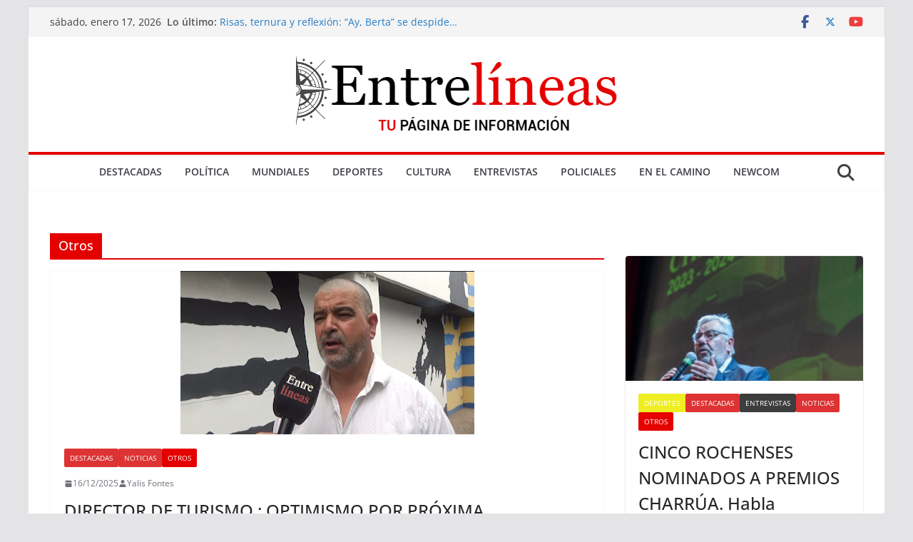

--- FILE ---
content_type: text/html; charset=UTF-8
request_url: https://rochaentrelineas.com.uy/category/otros/page/2/
body_size: 25798
content:
		<!doctype html>
		<html lang="es">
		
<head>

			<meta charset="UTF-8"/>
		<meta name="viewport" content="width=device-width, initial-scale=1">
		<link rel="profile" href="http://gmpg.org/xfn/11"/>
		
	<title>Otros &#8211; Página 2 &#8211; Entrelíneas</title>
<meta name='robots' content='max-image-preview:large' />
<link rel="alternate" type="application/rss+xml" title="Entrelíneas &raquo; Feed" href="https://rochaentrelineas.com.uy/feed/" />
<link rel="alternate" type="application/rss+xml" title="Entrelíneas &raquo; Categoría Otros del feed" href="https://rochaentrelineas.com.uy/category/otros/feed/" />
<style id='wp-img-auto-sizes-contain-inline-css' type='text/css'>
img:is([sizes=auto i],[sizes^="auto," i]){contain-intrinsic-size:3000px 1500px}
/*# sourceURL=wp-img-auto-sizes-contain-inline-css */
</style>
<style id='wp-emoji-styles-inline-css' type='text/css'>

	img.wp-smiley, img.emoji {
		display: inline !important;
		border: none !important;
		box-shadow: none !important;
		height: 1em !important;
		width: 1em !important;
		margin: 0 0.07em !important;
		vertical-align: -0.1em !important;
		background: none !important;
		padding: 0 !important;
	}
/*# sourceURL=wp-emoji-styles-inline-css */
</style>
<style id='wp-block-library-inline-css' type='text/css'>
:root{--wp-block-synced-color:#7a00df;--wp-block-synced-color--rgb:122,0,223;--wp-bound-block-color:var(--wp-block-synced-color);--wp-editor-canvas-background:#ddd;--wp-admin-theme-color:#007cba;--wp-admin-theme-color--rgb:0,124,186;--wp-admin-theme-color-darker-10:#006ba1;--wp-admin-theme-color-darker-10--rgb:0,107,160.5;--wp-admin-theme-color-darker-20:#005a87;--wp-admin-theme-color-darker-20--rgb:0,90,135;--wp-admin-border-width-focus:2px}@media (min-resolution:192dpi){:root{--wp-admin-border-width-focus:1.5px}}.wp-element-button{cursor:pointer}:root .has-very-light-gray-background-color{background-color:#eee}:root .has-very-dark-gray-background-color{background-color:#313131}:root .has-very-light-gray-color{color:#eee}:root .has-very-dark-gray-color{color:#313131}:root .has-vivid-green-cyan-to-vivid-cyan-blue-gradient-background{background:linear-gradient(135deg,#00d084,#0693e3)}:root .has-purple-crush-gradient-background{background:linear-gradient(135deg,#34e2e4,#4721fb 50%,#ab1dfe)}:root .has-hazy-dawn-gradient-background{background:linear-gradient(135deg,#faaca8,#dad0ec)}:root .has-subdued-olive-gradient-background{background:linear-gradient(135deg,#fafae1,#67a671)}:root .has-atomic-cream-gradient-background{background:linear-gradient(135deg,#fdd79a,#004a59)}:root .has-nightshade-gradient-background{background:linear-gradient(135deg,#330968,#31cdcf)}:root .has-midnight-gradient-background{background:linear-gradient(135deg,#020381,#2874fc)}:root{--wp--preset--font-size--normal:16px;--wp--preset--font-size--huge:42px}.has-regular-font-size{font-size:1em}.has-larger-font-size{font-size:2.625em}.has-normal-font-size{font-size:var(--wp--preset--font-size--normal)}.has-huge-font-size{font-size:var(--wp--preset--font-size--huge)}.has-text-align-center{text-align:center}.has-text-align-left{text-align:left}.has-text-align-right{text-align:right}.has-fit-text{white-space:nowrap!important}#end-resizable-editor-section{display:none}.aligncenter{clear:both}.items-justified-left{justify-content:flex-start}.items-justified-center{justify-content:center}.items-justified-right{justify-content:flex-end}.items-justified-space-between{justify-content:space-between}.screen-reader-text{border:0;clip-path:inset(50%);height:1px;margin:-1px;overflow:hidden;padding:0;position:absolute;width:1px;word-wrap:normal!important}.screen-reader-text:focus{background-color:#ddd;clip-path:none;color:#444;display:block;font-size:1em;height:auto;left:5px;line-height:normal;padding:15px 23px 14px;text-decoration:none;top:5px;width:auto;z-index:100000}html :where(.has-border-color){border-style:solid}html :where([style*=border-top-color]){border-top-style:solid}html :where([style*=border-right-color]){border-right-style:solid}html :where([style*=border-bottom-color]){border-bottom-style:solid}html :where([style*=border-left-color]){border-left-style:solid}html :where([style*=border-width]){border-style:solid}html :where([style*=border-top-width]){border-top-style:solid}html :where([style*=border-right-width]){border-right-style:solid}html :where([style*=border-bottom-width]){border-bottom-style:solid}html :where([style*=border-left-width]){border-left-style:solid}html :where(img[class*=wp-image-]){height:auto;max-width:100%}:where(figure){margin:0 0 1em}html :where(.is-position-sticky){--wp-admin--admin-bar--position-offset:var(--wp-admin--admin-bar--height,0px)}@media screen and (max-width:600px){html :where(.is-position-sticky){--wp-admin--admin-bar--position-offset:0px}}

/*# sourceURL=wp-block-library-inline-css */
</style><style id='wp-block-paragraph-inline-css' type='text/css'>
.is-small-text{font-size:.875em}.is-regular-text{font-size:1em}.is-large-text{font-size:2.25em}.is-larger-text{font-size:3em}.has-drop-cap:not(:focus):first-letter{float:left;font-size:8.4em;font-style:normal;font-weight:100;line-height:.68;margin:.05em .1em 0 0;text-transform:uppercase}body.rtl .has-drop-cap:not(:focus):first-letter{float:none;margin-left:.1em}p.has-drop-cap.has-background{overflow:hidden}:root :where(p.has-background){padding:1.25em 2.375em}:where(p.has-text-color:not(.has-link-color)) a{color:inherit}p.has-text-align-left[style*="writing-mode:vertical-lr"],p.has-text-align-right[style*="writing-mode:vertical-rl"]{rotate:180deg}
/*# sourceURL=https://rochaentrelineas.com.uy/wp-includes/blocks/paragraph/style.min.css */
</style>
<style id='wp-block-table-inline-css' type='text/css'>
.wp-block-table{overflow-x:auto}.wp-block-table table{border-collapse:collapse;width:100%}.wp-block-table thead{border-bottom:3px solid}.wp-block-table tfoot{border-top:3px solid}.wp-block-table td,.wp-block-table th{border:1px solid;padding:.5em}.wp-block-table .has-fixed-layout{table-layout:fixed;width:100%}.wp-block-table .has-fixed-layout td,.wp-block-table .has-fixed-layout th{word-break:break-word}.wp-block-table.aligncenter,.wp-block-table.alignleft,.wp-block-table.alignright{display:table;width:auto}.wp-block-table.aligncenter td,.wp-block-table.aligncenter th,.wp-block-table.alignleft td,.wp-block-table.alignleft th,.wp-block-table.alignright td,.wp-block-table.alignright th{word-break:break-word}.wp-block-table .has-subtle-light-gray-background-color{background-color:#f3f4f5}.wp-block-table .has-subtle-pale-green-background-color{background-color:#e9fbe5}.wp-block-table .has-subtle-pale-blue-background-color{background-color:#e7f5fe}.wp-block-table .has-subtle-pale-pink-background-color{background-color:#fcf0ef}.wp-block-table.is-style-stripes{background-color:initial;border-collapse:inherit;border-spacing:0}.wp-block-table.is-style-stripes tbody tr:nth-child(odd){background-color:#f0f0f0}.wp-block-table.is-style-stripes.has-subtle-light-gray-background-color tbody tr:nth-child(odd){background-color:#f3f4f5}.wp-block-table.is-style-stripes.has-subtle-pale-green-background-color tbody tr:nth-child(odd){background-color:#e9fbe5}.wp-block-table.is-style-stripes.has-subtle-pale-blue-background-color tbody tr:nth-child(odd){background-color:#e7f5fe}.wp-block-table.is-style-stripes.has-subtle-pale-pink-background-color tbody tr:nth-child(odd){background-color:#fcf0ef}.wp-block-table.is-style-stripes td,.wp-block-table.is-style-stripes th{border-color:#0000}.wp-block-table.is-style-stripes{border-bottom:1px solid #f0f0f0}.wp-block-table .has-border-color td,.wp-block-table .has-border-color th,.wp-block-table .has-border-color tr,.wp-block-table .has-border-color>*{border-color:inherit}.wp-block-table table[style*=border-top-color] tr:first-child,.wp-block-table table[style*=border-top-color] tr:first-child td,.wp-block-table table[style*=border-top-color] tr:first-child th,.wp-block-table table[style*=border-top-color]>*,.wp-block-table table[style*=border-top-color]>* td,.wp-block-table table[style*=border-top-color]>* th{border-top-color:inherit}.wp-block-table table[style*=border-top-color] tr:not(:first-child){border-top-color:initial}.wp-block-table table[style*=border-right-color] td:last-child,.wp-block-table table[style*=border-right-color] th,.wp-block-table table[style*=border-right-color] tr,.wp-block-table table[style*=border-right-color]>*{border-right-color:inherit}.wp-block-table table[style*=border-bottom-color] tr:last-child,.wp-block-table table[style*=border-bottom-color] tr:last-child td,.wp-block-table table[style*=border-bottom-color] tr:last-child th,.wp-block-table table[style*=border-bottom-color]>*,.wp-block-table table[style*=border-bottom-color]>* td,.wp-block-table table[style*=border-bottom-color]>* th{border-bottom-color:inherit}.wp-block-table table[style*=border-bottom-color] tr:not(:last-child){border-bottom-color:initial}.wp-block-table table[style*=border-left-color] td:first-child,.wp-block-table table[style*=border-left-color] th,.wp-block-table table[style*=border-left-color] tr,.wp-block-table table[style*=border-left-color]>*{border-left-color:inherit}.wp-block-table table[style*=border-style] td,.wp-block-table table[style*=border-style] th,.wp-block-table table[style*=border-style] tr,.wp-block-table table[style*=border-style]>*{border-style:inherit}.wp-block-table table[style*=border-width] td,.wp-block-table table[style*=border-width] th,.wp-block-table table[style*=border-width] tr,.wp-block-table table[style*=border-width]>*{border-style:inherit;border-width:inherit}
/*# sourceURL=https://rochaentrelineas.com.uy/wp-includes/blocks/table/style.min.css */
</style>
<style id='wp-block-table-theme-inline-css' type='text/css'>
.wp-block-table{margin:0 0 1em}.wp-block-table td,.wp-block-table th{word-break:normal}.wp-block-table :where(figcaption){color:#555;font-size:13px;text-align:center}.is-dark-theme .wp-block-table :where(figcaption){color:#ffffffa6}
/*# sourceURL=https://rochaentrelineas.com.uy/wp-includes/blocks/table/theme.min.css */
</style>
<style id='global-styles-inline-css' type='text/css'>
:root{--wp--preset--aspect-ratio--square: 1;--wp--preset--aspect-ratio--4-3: 4/3;--wp--preset--aspect-ratio--3-4: 3/4;--wp--preset--aspect-ratio--3-2: 3/2;--wp--preset--aspect-ratio--2-3: 2/3;--wp--preset--aspect-ratio--16-9: 16/9;--wp--preset--aspect-ratio--9-16: 9/16;--wp--preset--color--black: #000000;--wp--preset--color--cyan-bluish-gray: #abb8c3;--wp--preset--color--white: #ffffff;--wp--preset--color--pale-pink: #f78da7;--wp--preset--color--vivid-red: #cf2e2e;--wp--preset--color--luminous-vivid-orange: #ff6900;--wp--preset--color--luminous-vivid-amber: #fcb900;--wp--preset--color--light-green-cyan: #7bdcb5;--wp--preset--color--vivid-green-cyan: #00d084;--wp--preset--color--pale-cyan-blue: #8ed1fc;--wp--preset--color--vivid-cyan-blue: #0693e3;--wp--preset--color--vivid-purple: #9b51e0;--wp--preset--color--cm-color-1: #257BC1;--wp--preset--color--cm-color-2: #2270B0;--wp--preset--color--cm-color-3: #FFFFFF;--wp--preset--color--cm-color-4: #F9FEFD;--wp--preset--color--cm-color-5: #27272A;--wp--preset--color--cm-color-6: #16181A;--wp--preset--color--cm-color-7: #8F8F8F;--wp--preset--color--cm-color-8: #FFFFFF;--wp--preset--color--cm-color-9: #C7C7C7;--wp--preset--gradient--vivid-cyan-blue-to-vivid-purple: linear-gradient(135deg,rgb(6,147,227) 0%,rgb(155,81,224) 100%);--wp--preset--gradient--light-green-cyan-to-vivid-green-cyan: linear-gradient(135deg,rgb(122,220,180) 0%,rgb(0,208,130) 100%);--wp--preset--gradient--luminous-vivid-amber-to-luminous-vivid-orange: linear-gradient(135deg,rgb(252,185,0) 0%,rgb(255,105,0) 100%);--wp--preset--gradient--luminous-vivid-orange-to-vivid-red: linear-gradient(135deg,rgb(255,105,0) 0%,rgb(207,46,46) 100%);--wp--preset--gradient--very-light-gray-to-cyan-bluish-gray: linear-gradient(135deg,rgb(238,238,238) 0%,rgb(169,184,195) 100%);--wp--preset--gradient--cool-to-warm-spectrum: linear-gradient(135deg,rgb(74,234,220) 0%,rgb(151,120,209) 20%,rgb(207,42,186) 40%,rgb(238,44,130) 60%,rgb(251,105,98) 80%,rgb(254,248,76) 100%);--wp--preset--gradient--blush-light-purple: linear-gradient(135deg,rgb(255,206,236) 0%,rgb(152,150,240) 100%);--wp--preset--gradient--blush-bordeaux: linear-gradient(135deg,rgb(254,205,165) 0%,rgb(254,45,45) 50%,rgb(107,0,62) 100%);--wp--preset--gradient--luminous-dusk: linear-gradient(135deg,rgb(255,203,112) 0%,rgb(199,81,192) 50%,rgb(65,88,208) 100%);--wp--preset--gradient--pale-ocean: linear-gradient(135deg,rgb(255,245,203) 0%,rgb(182,227,212) 50%,rgb(51,167,181) 100%);--wp--preset--gradient--electric-grass: linear-gradient(135deg,rgb(202,248,128) 0%,rgb(113,206,126) 100%);--wp--preset--gradient--midnight: linear-gradient(135deg,rgb(2,3,129) 0%,rgb(40,116,252) 100%);--wp--preset--font-size--small: 13px;--wp--preset--font-size--medium: 16px;--wp--preset--font-size--large: 20px;--wp--preset--font-size--x-large: 24px;--wp--preset--font-size--xx-large: 30px;--wp--preset--font-size--huge: 36px;--wp--preset--font-family--dm-sans: DM Sans, sans-serif;--wp--preset--font-family--public-sans: Public Sans, sans-serif;--wp--preset--font-family--roboto: Roboto, sans-serif;--wp--preset--font-family--segoe-ui: Segoe UI, Arial, sans-serif;--wp--preset--font-family--ibm-plex-serif: IBM Plex Serif, sans-serif;--wp--preset--font-family--inter: Inter, sans-serif;--wp--preset--spacing--20: 0.44rem;--wp--preset--spacing--30: 0.67rem;--wp--preset--spacing--40: 1rem;--wp--preset--spacing--50: 1.5rem;--wp--preset--spacing--60: 2.25rem;--wp--preset--spacing--70: 3.38rem;--wp--preset--spacing--80: 5.06rem;--wp--preset--shadow--natural: 6px 6px 9px rgba(0, 0, 0, 0.2);--wp--preset--shadow--deep: 12px 12px 50px rgba(0, 0, 0, 0.4);--wp--preset--shadow--sharp: 6px 6px 0px rgba(0, 0, 0, 0.2);--wp--preset--shadow--outlined: 6px 6px 0px -3px rgb(255, 255, 255), 6px 6px rgb(0, 0, 0);--wp--preset--shadow--crisp: 6px 6px 0px rgb(0, 0, 0);}:root { --wp--style--global--content-size: 760px;--wp--style--global--wide-size: 1160px; }:where(body) { margin: 0; }.wp-site-blocks > .alignleft { float: left; margin-right: 2em; }.wp-site-blocks > .alignright { float: right; margin-left: 2em; }.wp-site-blocks > .aligncenter { justify-content: center; margin-left: auto; margin-right: auto; }:where(.wp-site-blocks) > * { margin-block-start: 24px; margin-block-end: 0; }:where(.wp-site-blocks) > :first-child { margin-block-start: 0; }:where(.wp-site-blocks) > :last-child { margin-block-end: 0; }:root { --wp--style--block-gap: 24px; }:root :where(.is-layout-flow) > :first-child{margin-block-start: 0;}:root :where(.is-layout-flow) > :last-child{margin-block-end: 0;}:root :where(.is-layout-flow) > *{margin-block-start: 24px;margin-block-end: 0;}:root :where(.is-layout-constrained) > :first-child{margin-block-start: 0;}:root :where(.is-layout-constrained) > :last-child{margin-block-end: 0;}:root :where(.is-layout-constrained) > *{margin-block-start: 24px;margin-block-end: 0;}:root :where(.is-layout-flex){gap: 24px;}:root :where(.is-layout-grid){gap: 24px;}.is-layout-flow > .alignleft{float: left;margin-inline-start: 0;margin-inline-end: 2em;}.is-layout-flow > .alignright{float: right;margin-inline-start: 2em;margin-inline-end: 0;}.is-layout-flow > .aligncenter{margin-left: auto !important;margin-right: auto !important;}.is-layout-constrained > .alignleft{float: left;margin-inline-start: 0;margin-inline-end: 2em;}.is-layout-constrained > .alignright{float: right;margin-inline-start: 2em;margin-inline-end: 0;}.is-layout-constrained > .aligncenter{margin-left: auto !important;margin-right: auto !important;}.is-layout-constrained > :where(:not(.alignleft):not(.alignright):not(.alignfull)){max-width: var(--wp--style--global--content-size);margin-left: auto !important;margin-right: auto !important;}.is-layout-constrained > .alignwide{max-width: var(--wp--style--global--wide-size);}body .is-layout-flex{display: flex;}.is-layout-flex{flex-wrap: wrap;align-items: center;}.is-layout-flex > :is(*, div){margin: 0;}body .is-layout-grid{display: grid;}.is-layout-grid > :is(*, div){margin: 0;}body{padding-top: 0px;padding-right: 0px;padding-bottom: 0px;padding-left: 0px;}a:where(:not(.wp-element-button)){text-decoration: underline;}:root :where(.wp-element-button, .wp-block-button__link){background-color: #32373c;border-width: 0;color: #fff;font-family: inherit;font-size: inherit;font-style: inherit;font-weight: inherit;letter-spacing: inherit;line-height: inherit;padding-top: calc(0.667em + 2px);padding-right: calc(1.333em + 2px);padding-bottom: calc(0.667em + 2px);padding-left: calc(1.333em + 2px);text-decoration: none;text-transform: inherit;}.has-black-color{color: var(--wp--preset--color--black) !important;}.has-cyan-bluish-gray-color{color: var(--wp--preset--color--cyan-bluish-gray) !important;}.has-white-color{color: var(--wp--preset--color--white) !important;}.has-pale-pink-color{color: var(--wp--preset--color--pale-pink) !important;}.has-vivid-red-color{color: var(--wp--preset--color--vivid-red) !important;}.has-luminous-vivid-orange-color{color: var(--wp--preset--color--luminous-vivid-orange) !important;}.has-luminous-vivid-amber-color{color: var(--wp--preset--color--luminous-vivid-amber) !important;}.has-light-green-cyan-color{color: var(--wp--preset--color--light-green-cyan) !important;}.has-vivid-green-cyan-color{color: var(--wp--preset--color--vivid-green-cyan) !important;}.has-pale-cyan-blue-color{color: var(--wp--preset--color--pale-cyan-blue) !important;}.has-vivid-cyan-blue-color{color: var(--wp--preset--color--vivid-cyan-blue) !important;}.has-vivid-purple-color{color: var(--wp--preset--color--vivid-purple) !important;}.has-cm-color-1-color{color: var(--wp--preset--color--cm-color-1) !important;}.has-cm-color-2-color{color: var(--wp--preset--color--cm-color-2) !important;}.has-cm-color-3-color{color: var(--wp--preset--color--cm-color-3) !important;}.has-cm-color-4-color{color: var(--wp--preset--color--cm-color-4) !important;}.has-cm-color-5-color{color: var(--wp--preset--color--cm-color-5) !important;}.has-cm-color-6-color{color: var(--wp--preset--color--cm-color-6) !important;}.has-cm-color-7-color{color: var(--wp--preset--color--cm-color-7) !important;}.has-cm-color-8-color{color: var(--wp--preset--color--cm-color-8) !important;}.has-cm-color-9-color{color: var(--wp--preset--color--cm-color-9) !important;}.has-black-background-color{background-color: var(--wp--preset--color--black) !important;}.has-cyan-bluish-gray-background-color{background-color: var(--wp--preset--color--cyan-bluish-gray) !important;}.has-white-background-color{background-color: var(--wp--preset--color--white) !important;}.has-pale-pink-background-color{background-color: var(--wp--preset--color--pale-pink) !important;}.has-vivid-red-background-color{background-color: var(--wp--preset--color--vivid-red) !important;}.has-luminous-vivid-orange-background-color{background-color: var(--wp--preset--color--luminous-vivid-orange) !important;}.has-luminous-vivid-amber-background-color{background-color: var(--wp--preset--color--luminous-vivid-amber) !important;}.has-light-green-cyan-background-color{background-color: var(--wp--preset--color--light-green-cyan) !important;}.has-vivid-green-cyan-background-color{background-color: var(--wp--preset--color--vivid-green-cyan) !important;}.has-pale-cyan-blue-background-color{background-color: var(--wp--preset--color--pale-cyan-blue) !important;}.has-vivid-cyan-blue-background-color{background-color: var(--wp--preset--color--vivid-cyan-blue) !important;}.has-vivid-purple-background-color{background-color: var(--wp--preset--color--vivid-purple) !important;}.has-cm-color-1-background-color{background-color: var(--wp--preset--color--cm-color-1) !important;}.has-cm-color-2-background-color{background-color: var(--wp--preset--color--cm-color-2) !important;}.has-cm-color-3-background-color{background-color: var(--wp--preset--color--cm-color-3) !important;}.has-cm-color-4-background-color{background-color: var(--wp--preset--color--cm-color-4) !important;}.has-cm-color-5-background-color{background-color: var(--wp--preset--color--cm-color-5) !important;}.has-cm-color-6-background-color{background-color: var(--wp--preset--color--cm-color-6) !important;}.has-cm-color-7-background-color{background-color: var(--wp--preset--color--cm-color-7) !important;}.has-cm-color-8-background-color{background-color: var(--wp--preset--color--cm-color-8) !important;}.has-cm-color-9-background-color{background-color: var(--wp--preset--color--cm-color-9) !important;}.has-black-border-color{border-color: var(--wp--preset--color--black) !important;}.has-cyan-bluish-gray-border-color{border-color: var(--wp--preset--color--cyan-bluish-gray) !important;}.has-white-border-color{border-color: var(--wp--preset--color--white) !important;}.has-pale-pink-border-color{border-color: var(--wp--preset--color--pale-pink) !important;}.has-vivid-red-border-color{border-color: var(--wp--preset--color--vivid-red) !important;}.has-luminous-vivid-orange-border-color{border-color: var(--wp--preset--color--luminous-vivid-orange) !important;}.has-luminous-vivid-amber-border-color{border-color: var(--wp--preset--color--luminous-vivid-amber) !important;}.has-light-green-cyan-border-color{border-color: var(--wp--preset--color--light-green-cyan) !important;}.has-vivid-green-cyan-border-color{border-color: var(--wp--preset--color--vivid-green-cyan) !important;}.has-pale-cyan-blue-border-color{border-color: var(--wp--preset--color--pale-cyan-blue) !important;}.has-vivid-cyan-blue-border-color{border-color: var(--wp--preset--color--vivid-cyan-blue) !important;}.has-vivid-purple-border-color{border-color: var(--wp--preset--color--vivid-purple) !important;}.has-cm-color-1-border-color{border-color: var(--wp--preset--color--cm-color-1) !important;}.has-cm-color-2-border-color{border-color: var(--wp--preset--color--cm-color-2) !important;}.has-cm-color-3-border-color{border-color: var(--wp--preset--color--cm-color-3) !important;}.has-cm-color-4-border-color{border-color: var(--wp--preset--color--cm-color-4) !important;}.has-cm-color-5-border-color{border-color: var(--wp--preset--color--cm-color-5) !important;}.has-cm-color-6-border-color{border-color: var(--wp--preset--color--cm-color-6) !important;}.has-cm-color-7-border-color{border-color: var(--wp--preset--color--cm-color-7) !important;}.has-cm-color-8-border-color{border-color: var(--wp--preset--color--cm-color-8) !important;}.has-cm-color-9-border-color{border-color: var(--wp--preset--color--cm-color-9) !important;}.has-vivid-cyan-blue-to-vivid-purple-gradient-background{background: var(--wp--preset--gradient--vivid-cyan-blue-to-vivid-purple) !important;}.has-light-green-cyan-to-vivid-green-cyan-gradient-background{background: var(--wp--preset--gradient--light-green-cyan-to-vivid-green-cyan) !important;}.has-luminous-vivid-amber-to-luminous-vivid-orange-gradient-background{background: var(--wp--preset--gradient--luminous-vivid-amber-to-luminous-vivid-orange) !important;}.has-luminous-vivid-orange-to-vivid-red-gradient-background{background: var(--wp--preset--gradient--luminous-vivid-orange-to-vivid-red) !important;}.has-very-light-gray-to-cyan-bluish-gray-gradient-background{background: var(--wp--preset--gradient--very-light-gray-to-cyan-bluish-gray) !important;}.has-cool-to-warm-spectrum-gradient-background{background: var(--wp--preset--gradient--cool-to-warm-spectrum) !important;}.has-blush-light-purple-gradient-background{background: var(--wp--preset--gradient--blush-light-purple) !important;}.has-blush-bordeaux-gradient-background{background: var(--wp--preset--gradient--blush-bordeaux) !important;}.has-luminous-dusk-gradient-background{background: var(--wp--preset--gradient--luminous-dusk) !important;}.has-pale-ocean-gradient-background{background: var(--wp--preset--gradient--pale-ocean) !important;}.has-electric-grass-gradient-background{background: var(--wp--preset--gradient--electric-grass) !important;}.has-midnight-gradient-background{background: var(--wp--preset--gradient--midnight) !important;}.has-small-font-size{font-size: var(--wp--preset--font-size--small) !important;}.has-medium-font-size{font-size: var(--wp--preset--font-size--medium) !important;}.has-large-font-size{font-size: var(--wp--preset--font-size--large) !important;}.has-x-large-font-size{font-size: var(--wp--preset--font-size--x-large) !important;}.has-xx-large-font-size{font-size: var(--wp--preset--font-size--xx-large) !important;}.has-huge-font-size{font-size: var(--wp--preset--font-size--huge) !important;}.has-dm-sans-font-family{font-family: var(--wp--preset--font-family--dm-sans) !important;}.has-public-sans-font-family{font-family: var(--wp--preset--font-family--public-sans) !important;}.has-roboto-font-family{font-family: var(--wp--preset--font-family--roboto) !important;}.has-segoe-ui-font-family{font-family: var(--wp--preset--font-family--segoe-ui) !important;}.has-ibm-plex-serif-font-family{font-family: var(--wp--preset--font-family--ibm-plex-serif) !important;}.has-inter-font-family{font-family: var(--wp--preset--font-family--inter) !important;}
/*# sourceURL=global-styles-inline-css */
</style>

<link rel='stylesheet' id='colormag_style-css' href='https://rochaentrelineas.com.uy/wp-content/themes/colormag/style.css?ver=1768644057' type='text/css' media='all' />
<style id='colormag_style-inline-css' type='text/css'>
.colormag-button,
			blockquote, button,
			input[type=reset],
			input[type=button],
			input[type=submit],
			.cm-home-icon.front_page_on,
			.cm-post-categories a,
			.cm-primary-nav ul li ul li:hover,
			.cm-primary-nav ul li.current-menu-item,
			.cm-primary-nav ul li.current_page_ancestor,
			.cm-primary-nav ul li.current-menu-ancestor,
			.cm-primary-nav ul li.current_page_item,
			.cm-primary-nav ul li:hover,
			.cm-primary-nav ul li.focus,
			.cm-mobile-nav li a:hover,
			.colormag-header-clean #cm-primary-nav .cm-menu-toggle:hover,
			.cm-header .cm-mobile-nav li:hover,
			.cm-header .cm-mobile-nav li.current-page-ancestor,
			.cm-header .cm-mobile-nav li.current-menu-ancestor,
			.cm-header .cm-mobile-nav li.current-page-item,
			.cm-header .cm-mobile-nav li.current-menu-item,
			.cm-primary-nav ul li.focus > a,
			.cm-layout-2 .cm-primary-nav ul ul.sub-menu li.focus > a,
			.cm-mobile-nav .current-menu-item>a, .cm-mobile-nav .current_page_item>a,
			.colormag-header-clean .cm-mobile-nav li:hover > a,
			.colormag-header-clean .cm-mobile-nav li.current-page-ancestor > a,
			.colormag-header-clean .cm-mobile-nav li.current-menu-ancestor > a,
			.colormag-header-clean .cm-mobile-nav li.current-page-item > a,
			.colormag-header-clean .cm-mobile-nav li.current-menu-item > a,
			.fa.search-top:hover,
			.widget_call_to_action .btn--primary,
			.colormag-footer--classic .cm-footer-cols .cm-row .cm-widget-title span::before,
			.colormag-footer--classic-bordered .cm-footer-cols .cm-row .cm-widget-title span::before,
			.cm-featured-posts .cm-widget-title span,
			.cm-featured-category-slider-widget .cm-slide-content .cm-entry-header-meta .cm-post-categories a,
			.cm-highlighted-posts .cm-post-content .cm-entry-header-meta .cm-post-categories a,
			.cm-category-slide-next, .cm-category-slide-prev, .slide-next,
			.slide-prev, .cm-tabbed-widget ul li, .cm-posts .wp-pagenavi .current,
			.cm-posts .wp-pagenavi a:hover, .cm-secondary .cm-widget-title span,
			.cm-posts .post .cm-post-content .cm-entry-header-meta .cm-post-categories a,
			.cm-page-header .cm-page-title span, .entry-meta .post-format i,
			.format-link .cm-entry-summary a, .cm-entry-button, .infinite-scroll .tg-infinite-scroll,
			.no-more-post-text, .pagination span,
			.comments-area .comment-author-link span,
			.cm-footer-cols .cm-row .cm-widget-title span,
			.advertisement_above_footer .cm-widget-title span,
			.error, .cm-primary .cm-widget-title span,
			.related-posts-wrapper.style-three .cm-post-content .cm-entry-title a:hover:before,
			.cm-slider-area .cm-widget-title span,
			.cm-beside-slider-widget .cm-widget-title span,
			.top-full-width-sidebar .cm-widget-title span,
			.wp-block-quote, .wp-block-quote.is-style-large,
			.wp-block-quote.has-text-align-right,
			.cm-error-404 .cm-btn, .widget .wp-block-heading, .wp-block-search button,
			.widget a::before, .cm-post-date a::before,
			.byline a::before,
			.colormag-footer--classic-bordered .cm-widget-title::before,
			.wp-block-button__link,
			#cm-tertiary .cm-widget-title span,
			.link-pagination .post-page-numbers.current,
			.wp-block-query-pagination-numbers .page-numbers.current,
			.wp-element-button,
			.wp-block-button .wp-block-button__link,
			.wp-element-button,
			.cm-layout-2 .cm-primary-nav ul ul.sub-menu li:hover,
			.cm-layout-2 .cm-primary-nav ul ul.sub-menu li.current-menu-ancestor,
			.cm-layout-2 .cm-primary-nav ul ul.sub-menu li.current-menu-item,
			.cm-layout-2 .cm-primary-nav ul ul.sub-menu li.focus,
			.search-wrap button,
			.page-numbers .current,
			.cm-footer-builder .cm-widget-title span,
			.wp-block-search .wp-element-button:hover{background-color:#e50000;}a,
			.cm-layout-2 #cm-primary-nav .fa.search-top:hover,
			.cm-layout-2 #cm-primary-nav.cm-mobile-nav .cm-random-post a:hover .fa-random,
			.cm-layout-2 #cm-primary-nav.cm-primary-nav .cm-random-post a:hover .fa-random,
			.cm-layout-2 .breaking-news .newsticker a:hover,
			.cm-layout-2 .cm-primary-nav ul li.current-menu-item > a,
			.cm-layout-2 .cm-primary-nav ul li.current_page_item > a,
			.cm-layout-2 .cm-primary-nav ul li:hover > a,
			.cm-layout-2 .cm-primary-nav ul li.focus > a
			.dark-skin .cm-layout-2-style-1 #cm-primary-nav.cm-primary-nav .cm-home-icon:hover .fa,
			.byline a:hover, .comments a:hover, .cm-edit-link a:hover, .cm-post-date a:hover,
			.social-links:not(.cm-header-actions .social-links) i.fa:hover, .cm-tag-links a:hover,
			.colormag-header-clean .social-links li:hover i.fa, .cm-layout-2-style-1 .social-links li:hover i.fa,
			.colormag-header-clean .breaking-news .newsticker a:hover, .widget_featured_posts .article-content .cm-entry-title a:hover,
			.widget_featured_slider .slide-content .cm-below-entry-meta .byline a:hover,
			.widget_featured_slider .slide-content .cm-below-entry-meta .comments a:hover,
			.widget_featured_slider .slide-content .cm-below-entry-meta .cm-post-date a:hover,
			.widget_featured_slider .slide-content .cm-entry-title a:hover,
			.widget_block_picture_news.widget_featured_posts .article-content .cm-entry-title a:hover,
			.widget_highlighted_posts .article-content .cm-below-entry-meta .byline a:hover,
			.widget_highlighted_posts .article-content .cm-below-entry-meta .comments a:hover,
			.widget_highlighted_posts .article-content .cm-below-entry-meta .cm-post-date a:hover,
			.widget_highlighted_posts .article-content .cm-entry-title a:hover, i.fa-arrow-up, i.fa-arrow-down,
			.cm-site-title a, #content .post .article-content .cm-entry-title a:hover, .entry-meta .byline i,
			.entry-meta .cat-links i, .entry-meta a, .post .cm-entry-title a:hover, .search .cm-entry-title a:hover,
			.entry-meta .comments-link a:hover, .entry-meta .cm-edit-link a:hover, .entry-meta .cm-post-date a:hover,
			.entry-meta .cm-tag-links a:hover, .single #content .tags a:hover, .count, .next a:hover, .previous a:hover,
			.related-posts-main-title .fa, .single-related-posts .article-content .cm-entry-title a:hover,
			.pagination a span:hover,
			#content .comments-area a.comment-cm-edit-link:hover, #content .comments-area a.comment-permalink:hover,
			#content .comments-area article header cite a:hover, .comments-area .comment-author-link a:hover,
			.comment .comment-reply-link:hover,
			.nav-next a, .nav-previous a,
			#cm-footer .cm-footer-menu ul li a:hover,
			.cm-footer-cols .cm-row a:hover, a#scroll-up i, .related-posts-wrapper-flyout .cm-entry-title a:hover,
			.human-diff-time .human-diff-time-display:hover,
			.cm-layout-2-style-1 #cm-primary-nav .fa:hover,
			.cm-footer-bar a,
			.cm-post-date a:hover,
			.cm-author a:hover,
			.cm-comments-link a:hover,
			.cm-tag-links a:hover,
			.cm-edit-link a:hover,
			.cm-footer-bar .copyright a,
			.cm-featured-posts .cm-entry-title a:hover,
			.cm-posts .post .cm-post-content .cm-entry-title a:hover,
			.cm-posts .post .single-title-above .cm-entry-title a:hover,
			.cm-layout-2 .cm-primary-nav ul li:hover > a,
			.cm-layout-2 #cm-primary-nav .fa:hover,
			.cm-entry-title a:hover,
			button:hover, input[type="button"]:hover,
			input[type="reset"]:hover,
			input[type="submit"]:hover,
			.wp-block-button .wp-block-button__link:hover,
			.cm-button:hover,
			.wp-element-button:hover,
			li.product .added_to_cart:hover,
			.comments-area .comment-permalink:hover,
			.cm-footer-bar-area .cm-footer-bar__2 a{color:#e50000;}#cm-primary-nav,
			.cm-contained .cm-header-2 .cm-row, .cm-header-builder.cm-full-width .cm-main-header .cm-header-bottom-row{border-top-color:#e50000;}.cm-layout-2 #cm-primary-nav,
			.cm-layout-2 .cm-primary-nav ul ul.sub-menu li:hover,
			.cm-layout-2 .cm-primary-nav ul > li:hover > a,
			.cm-layout-2 .cm-primary-nav ul > li.current-menu-item > a,
			.cm-layout-2 .cm-primary-nav ul > li.current-menu-ancestor > a,
			.cm-layout-2 .cm-primary-nav ul ul.sub-menu li.current-menu-ancestor,
			.cm-layout-2 .cm-primary-nav ul ul.sub-menu li.current-menu-item,
			.cm-layout-2 .cm-primary-nav ul ul.sub-menu li.focus,
			cm-layout-2 .cm-primary-nav ul ul.sub-menu li.current-menu-ancestor,
			cm-layout-2 .cm-primary-nav ul ul.sub-menu li.current-menu-item,
			cm-layout-2 #cm-primary-nav .cm-menu-toggle:hover,
			cm-layout-2 #cm-primary-nav.cm-mobile-nav .cm-menu-toggle,
			cm-layout-2 .cm-primary-nav ul > li:hover > a,
			cm-layout-2 .cm-primary-nav ul > li.current-menu-item > a,
			cm-layout-2 .cm-primary-nav ul > li.current-menu-ancestor > a,
			.cm-layout-2 .cm-primary-nav ul li.focus > a, .pagination a span:hover,
			.cm-error-404 .cm-btn,
			.single-post .cm-post-categories a::after,
			.widget .block-title,
			.cm-layout-2 .cm-primary-nav ul li.focus > a,
			button,
			input[type="button"],
			input[type="reset"],
			input[type="submit"],
			.wp-block-button .wp-block-button__link,
			.cm-button,
			.wp-element-button,
			li.product .added_to_cart{border-color:#e50000;}.cm-secondary .cm-widget-title,
			#cm-tertiary .cm-widget-title,
			.widget_featured_posts .widget-title,
			#secondary .widget-title,
			#cm-tertiary .widget-title,
			.cm-page-header .cm-page-title,
			.cm-footer-cols .cm-row .widget-title,
			.advertisement_above_footer .widget-title,
			#primary .widget-title,
			.widget_slider_area .widget-title,
			.widget_beside_slider .widget-title,
			.top-full-width-sidebar .widget-title,
			.cm-footer-cols .cm-row .cm-widget-title,
			.cm-footer-bar .copyright a,
			.cm-layout-2.cm-layout-2-style-2 #cm-primary-nav,
			.cm-layout-2 .cm-primary-nav ul > li:hover > a,
			.cm-footer-builder .cm-widget-title,
			.cm-layout-2 .cm-primary-nav ul > li.current-menu-item > a{border-bottom-color:#e50000;}body{color:#444444;}.cm-posts .post{box-shadow:0px 0px 2px 0px #E4E4E7;}@media screen and (min-width: 992px) {.cm-primary{width:70%;}}.colormag-button,
			input[type="reset"],
			input[type="button"],
			input[type="submit"],
			button,
			.cm-entry-button span,
			.wp-block-button .wp-block-button__link{color:#ffffff;}.cm-content{background-color:#ffffff;background-size:contain;}body,body.boxed{background-color:;background-image:url(http://localhost/entrelineas/wp-content/uploads/2019/09/administration-articles-bank-261949.jpg);background-position:;background-size:cover;background-attachment:fixed;background-repeat:no-repeat;}.cm-header .cm-menu-toggle svg,
			.cm-header .cm-menu-toggle svg{fill:#fff;}.cm-footer-bar-area .cm-footer-bar__2 a{color:#207daf;}.colormag-button,
			blockquote, button,
			input[type=reset],
			input[type=button],
			input[type=submit],
			.cm-home-icon.front_page_on,
			.cm-post-categories a,
			.cm-primary-nav ul li ul li:hover,
			.cm-primary-nav ul li.current-menu-item,
			.cm-primary-nav ul li.current_page_ancestor,
			.cm-primary-nav ul li.current-menu-ancestor,
			.cm-primary-nav ul li.current_page_item,
			.cm-primary-nav ul li:hover,
			.cm-primary-nav ul li.focus,
			.cm-mobile-nav li a:hover,
			.colormag-header-clean #cm-primary-nav .cm-menu-toggle:hover,
			.cm-header .cm-mobile-nav li:hover,
			.cm-header .cm-mobile-nav li.current-page-ancestor,
			.cm-header .cm-mobile-nav li.current-menu-ancestor,
			.cm-header .cm-mobile-nav li.current-page-item,
			.cm-header .cm-mobile-nav li.current-menu-item,
			.cm-primary-nav ul li.focus > a,
			.cm-layout-2 .cm-primary-nav ul ul.sub-menu li.focus > a,
			.cm-mobile-nav .current-menu-item>a, .cm-mobile-nav .current_page_item>a,
			.colormag-header-clean .cm-mobile-nav li:hover > a,
			.colormag-header-clean .cm-mobile-nav li.current-page-ancestor > a,
			.colormag-header-clean .cm-mobile-nav li.current-menu-ancestor > a,
			.colormag-header-clean .cm-mobile-nav li.current-page-item > a,
			.colormag-header-clean .cm-mobile-nav li.current-menu-item > a,
			.fa.search-top:hover,
			.widget_call_to_action .btn--primary,
			.colormag-footer--classic .cm-footer-cols .cm-row .cm-widget-title span::before,
			.colormag-footer--classic-bordered .cm-footer-cols .cm-row .cm-widget-title span::before,
			.cm-featured-posts .cm-widget-title span,
			.cm-featured-category-slider-widget .cm-slide-content .cm-entry-header-meta .cm-post-categories a,
			.cm-highlighted-posts .cm-post-content .cm-entry-header-meta .cm-post-categories a,
			.cm-category-slide-next, .cm-category-slide-prev, .slide-next,
			.slide-prev, .cm-tabbed-widget ul li, .cm-posts .wp-pagenavi .current,
			.cm-posts .wp-pagenavi a:hover, .cm-secondary .cm-widget-title span,
			.cm-posts .post .cm-post-content .cm-entry-header-meta .cm-post-categories a,
			.cm-page-header .cm-page-title span, .entry-meta .post-format i,
			.format-link .cm-entry-summary a, .cm-entry-button, .infinite-scroll .tg-infinite-scroll,
			.no-more-post-text, .pagination span,
			.comments-area .comment-author-link span,
			.cm-footer-cols .cm-row .cm-widget-title span,
			.advertisement_above_footer .cm-widget-title span,
			.error, .cm-primary .cm-widget-title span,
			.related-posts-wrapper.style-three .cm-post-content .cm-entry-title a:hover:before,
			.cm-slider-area .cm-widget-title span,
			.cm-beside-slider-widget .cm-widget-title span,
			.top-full-width-sidebar .cm-widget-title span,
			.wp-block-quote, .wp-block-quote.is-style-large,
			.wp-block-quote.has-text-align-right,
			.cm-error-404 .cm-btn, .widget .wp-block-heading, .wp-block-search button,
			.widget a::before, .cm-post-date a::before,
			.byline a::before,
			.colormag-footer--classic-bordered .cm-widget-title::before,
			.wp-block-button__link,
			#cm-tertiary .cm-widget-title span,
			.link-pagination .post-page-numbers.current,
			.wp-block-query-pagination-numbers .page-numbers.current,
			.wp-element-button,
			.wp-block-button .wp-block-button__link,
			.wp-element-button,
			.cm-layout-2 .cm-primary-nav ul ul.sub-menu li:hover,
			.cm-layout-2 .cm-primary-nav ul ul.sub-menu li.current-menu-ancestor,
			.cm-layout-2 .cm-primary-nav ul ul.sub-menu li.current-menu-item,
			.cm-layout-2 .cm-primary-nav ul ul.sub-menu li.focus,
			.search-wrap button,
			.page-numbers .current,
			.cm-footer-builder .cm-widget-title span,
			.wp-block-search .wp-element-button:hover{background-color:#e50000;}a,
			.cm-layout-2 #cm-primary-nav .fa.search-top:hover,
			.cm-layout-2 #cm-primary-nav.cm-mobile-nav .cm-random-post a:hover .fa-random,
			.cm-layout-2 #cm-primary-nav.cm-primary-nav .cm-random-post a:hover .fa-random,
			.cm-layout-2 .breaking-news .newsticker a:hover,
			.cm-layout-2 .cm-primary-nav ul li.current-menu-item > a,
			.cm-layout-2 .cm-primary-nav ul li.current_page_item > a,
			.cm-layout-2 .cm-primary-nav ul li:hover > a,
			.cm-layout-2 .cm-primary-nav ul li.focus > a
			.dark-skin .cm-layout-2-style-1 #cm-primary-nav.cm-primary-nav .cm-home-icon:hover .fa,
			.byline a:hover, .comments a:hover, .cm-edit-link a:hover, .cm-post-date a:hover,
			.social-links:not(.cm-header-actions .social-links) i.fa:hover, .cm-tag-links a:hover,
			.colormag-header-clean .social-links li:hover i.fa, .cm-layout-2-style-1 .social-links li:hover i.fa,
			.colormag-header-clean .breaking-news .newsticker a:hover, .widget_featured_posts .article-content .cm-entry-title a:hover,
			.widget_featured_slider .slide-content .cm-below-entry-meta .byline a:hover,
			.widget_featured_slider .slide-content .cm-below-entry-meta .comments a:hover,
			.widget_featured_slider .slide-content .cm-below-entry-meta .cm-post-date a:hover,
			.widget_featured_slider .slide-content .cm-entry-title a:hover,
			.widget_block_picture_news.widget_featured_posts .article-content .cm-entry-title a:hover,
			.widget_highlighted_posts .article-content .cm-below-entry-meta .byline a:hover,
			.widget_highlighted_posts .article-content .cm-below-entry-meta .comments a:hover,
			.widget_highlighted_posts .article-content .cm-below-entry-meta .cm-post-date a:hover,
			.widget_highlighted_posts .article-content .cm-entry-title a:hover, i.fa-arrow-up, i.fa-arrow-down,
			.cm-site-title a, #content .post .article-content .cm-entry-title a:hover, .entry-meta .byline i,
			.entry-meta .cat-links i, .entry-meta a, .post .cm-entry-title a:hover, .search .cm-entry-title a:hover,
			.entry-meta .comments-link a:hover, .entry-meta .cm-edit-link a:hover, .entry-meta .cm-post-date a:hover,
			.entry-meta .cm-tag-links a:hover, .single #content .tags a:hover, .count, .next a:hover, .previous a:hover,
			.related-posts-main-title .fa, .single-related-posts .article-content .cm-entry-title a:hover,
			.pagination a span:hover,
			#content .comments-area a.comment-cm-edit-link:hover, #content .comments-area a.comment-permalink:hover,
			#content .comments-area article header cite a:hover, .comments-area .comment-author-link a:hover,
			.comment .comment-reply-link:hover,
			.nav-next a, .nav-previous a,
			#cm-footer .cm-footer-menu ul li a:hover,
			.cm-footer-cols .cm-row a:hover, a#scroll-up i, .related-posts-wrapper-flyout .cm-entry-title a:hover,
			.human-diff-time .human-diff-time-display:hover,
			.cm-layout-2-style-1 #cm-primary-nav .fa:hover,
			.cm-footer-bar a,
			.cm-post-date a:hover,
			.cm-author a:hover,
			.cm-comments-link a:hover,
			.cm-tag-links a:hover,
			.cm-edit-link a:hover,
			.cm-footer-bar .copyright a,
			.cm-featured-posts .cm-entry-title a:hover,
			.cm-posts .post .cm-post-content .cm-entry-title a:hover,
			.cm-posts .post .single-title-above .cm-entry-title a:hover,
			.cm-layout-2 .cm-primary-nav ul li:hover > a,
			.cm-layout-2 #cm-primary-nav .fa:hover,
			.cm-entry-title a:hover,
			button:hover, input[type="button"]:hover,
			input[type="reset"]:hover,
			input[type="submit"]:hover,
			.wp-block-button .wp-block-button__link:hover,
			.cm-button:hover,
			.wp-element-button:hover,
			li.product .added_to_cart:hover,
			.comments-area .comment-permalink:hover,
			.cm-footer-bar-area .cm-footer-bar__2 a{color:#e50000;}#cm-primary-nav,
			.cm-contained .cm-header-2 .cm-row, .cm-header-builder.cm-full-width .cm-main-header .cm-header-bottom-row{border-top-color:#e50000;}.cm-layout-2 #cm-primary-nav,
			.cm-layout-2 .cm-primary-nav ul ul.sub-menu li:hover,
			.cm-layout-2 .cm-primary-nav ul > li:hover > a,
			.cm-layout-2 .cm-primary-nav ul > li.current-menu-item > a,
			.cm-layout-2 .cm-primary-nav ul > li.current-menu-ancestor > a,
			.cm-layout-2 .cm-primary-nav ul ul.sub-menu li.current-menu-ancestor,
			.cm-layout-2 .cm-primary-nav ul ul.sub-menu li.current-menu-item,
			.cm-layout-2 .cm-primary-nav ul ul.sub-menu li.focus,
			cm-layout-2 .cm-primary-nav ul ul.sub-menu li.current-menu-ancestor,
			cm-layout-2 .cm-primary-nav ul ul.sub-menu li.current-menu-item,
			cm-layout-2 #cm-primary-nav .cm-menu-toggle:hover,
			cm-layout-2 #cm-primary-nav.cm-mobile-nav .cm-menu-toggle,
			cm-layout-2 .cm-primary-nav ul > li:hover > a,
			cm-layout-2 .cm-primary-nav ul > li.current-menu-item > a,
			cm-layout-2 .cm-primary-nav ul > li.current-menu-ancestor > a,
			.cm-layout-2 .cm-primary-nav ul li.focus > a, .pagination a span:hover,
			.cm-error-404 .cm-btn,
			.single-post .cm-post-categories a::after,
			.widget .block-title,
			.cm-layout-2 .cm-primary-nav ul li.focus > a,
			button,
			input[type="button"],
			input[type="reset"],
			input[type="submit"],
			.wp-block-button .wp-block-button__link,
			.cm-button,
			.wp-element-button,
			li.product .added_to_cart{border-color:#e50000;}.cm-secondary .cm-widget-title,
			#cm-tertiary .cm-widget-title,
			.widget_featured_posts .widget-title,
			#secondary .widget-title,
			#cm-tertiary .widget-title,
			.cm-page-header .cm-page-title,
			.cm-footer-cols .cm-row .widget-title,
			.advertisement_above_footer .widget-title,
			#primary .widget-title,
			.widget_slider_area .widget-title,
			.widget_beside_slider .widget-title,
			.top-full-width-sidebar .widget-title,
			.cm-footer-cols .cm-row .cm-widget-title,
			.cm-footer-bar .copyright a,
			.cm-layout-2.cm-layout-2-style-2 #cm-primary-nav,
			.cm-layout-2 .cm-primary-nav ul > li:hover > a,
			.cm-footer-builder .cm-widget-title,
			.cm-layout-2 .cm-primary-nav ul > li.current-menu-item > a{border-bottom-color:#e50000;}body{color:#444444;}.cm-posts .post{box-shadow:0px 0px 2px 0px #E4E4E7;}@media screen and (min-width: 992px) {.cm-primary{width:70%;}}.colormag-button,
			input[type="reset"],
			input[type="button"],
			input[type="submit"],
			button,
			.cm-entry-button span,
			.wp-block-button .wp-block-button__link{color:#ffffff;}.cm-content{background-color:#ffffff;background-size:contain;}body,body.boxed{background-color:;background-image:url(http://localhost/entrelineas/wp-content/uploads/2019/09/administration-articles-bank-261949.jpg);background-position:;background-size:cover;background-attachment:fixed;background-repeat:no-repeat;}.cm-header .cm-menu-toggle svg,
			.cm-header .cm-menu-toggle svg{fill:#fff;}.cm-footer-bar-area .cm-footer-bar__2 a{color:#207daf;}.cm-header-builder .cm-header-buttons .cm-header-button .cm-button{background-color:#207daf;}.cm-header-builder .cm-header-top-row{background-color:#f4f4f5;}.cm-header-builder .cm-primary-nav .sub-menu, .cm-header-builder .cm-primary-nav .children{background-color:#232323;background-size:contain;}.cm-header-builder nav.cm-secondary-nav ul.sub-menu, .cm-header-builder .cm-secondary-nav .children{background-color:#232323;background-size:contain;}.cm-footer-builder .cm-footer-bottom-row{border-color:#3F3F46;}:root{--top-grid-columns: 4;
			--main-grid-columns: 4;
			--bottom-grid-columns: 2;
			}.cm-footer-builder .cm-footer-bottom-row .cm-footer-col{flex-direction: column;}.cm-footer-builder .cm-footer-main-row .cm-footer-col{flex-direction: column;}.cm-footer-builder .cm-footer-top-row .cm-footer-col{flex-direction: column;} :root{--cm-color-1: #257BC1;--cm-color-2: #2270B0;--cm-color-3: #FFFFFF;--cm-color-4: #F9FEFD;--cm-color-5: #27272A;--cm-color-6: #16181A;--cm-color-7: #8F8F8F;--cm-color-8: #FFFFFF;--cm-color-9: #C7C7C7;}.mzb-featured-posts, .mzb-social-icon, .mzb-featured-categories, .mzb-social-icons-insert{--color--light--primary:rgba(229,0,0,0.1);}body{--color--light--primary:#e50000;--color--primary:#e50000;}:root {--wp--preset--color--cm-color-1:#257BC1;--wp--preset--color--cm-color-2:#2270B0;--wp--preset--color--cm-color-3:#FFFFFF;--wp--preset--color--cm-color-4:#F9FEFD;--wp--preset--color--cm-color-5:#27272A;--wp--preset--color--cm-color-6:#16181A;--wp--preset--color--cm-color-7:#8F8F8F;--wp--preset--color--cm-color-8:#FFFFFF;--wp--preset--color--cm-color-9:#C7C7C7;}:root {--e-global-color-cmcolor1: #257BC1;--e-global-color-cmcolor2: #2270B0;--e-global-color-cmcolor3: #FFFFFF;--e-global-color-cmcolor4: #F9FEFD;--e-global-color-cmcolor5: #27272A;--e-global-color-cmcolor6: #16181A;--e-global-color-cmcolor7: #8F8F8F;--e-global-color-cmcolor8: #FFFFFF;--e-global-color-cmcolor9: #C7C7C7;}
/*# sourceURL=colormag_style-inline-css */
</style>
<link rel='stylesheet' id='font-awesome-all-css' href='https://rochaentrelineas.com.uy/wp-content/themes/colormag/inc/customizer/customind/assets/fontawesome/v6/css/all.min.css?ver=6.2.4' type='text/css' media='all' />
<link rel='stylesheet' id='font-awesome-4-css' href='https://rochaentrelineas.com.uy/wp-content/themes/colormag/assets/library/font-awesome/css/v4-shims.min.css?ver=4.7.0' type='text/css' media='all' />
<link rel='stylesheet' id='colormag-font-awesome-6-css' href='https://rochaentrelineas.com.uy/wp-content/themes/colormag/inc/customizer/customind/assets/fontawesome/v6/css/all.min.css?ver=6.2.4' type='text/css' media='all' />
<script type="text/javascript" src="https://rochaentrelineas.com.uy/wp-includes/js/jquery/jquery.min.js?ver=3.7.1" id="jquery-core-js"></script>
<script type="text/javascript" src="https://rochaentrelineas.com.uy/wp-includes/js/jquery/jquery-migrate.min.js?ver=3.4.1" id="jquery-migrate-js"></script>
<link rel="https://api.w.org/" href="https://rochaentrelineas.com.uy/wp-json/" /><link rel="alternate" title="JSON" type="application/json" href="https://rochaentrelineas.com.uy/wp-json/wp/v2/categories/31" /><link rel="EditURI" type="application/rsd+xml" title="RSD" href="https://rochaentrelineas.com.uy/xmlrpc.php?rsd" />
<meta name="generator" content="WordPress 6.9" />
<style class='wp-fonts-local' type='text/css'>
@font-face{font-family:"DM Sans";font-style:normal;font-weight:100 900;font-display:fallback;src:url('https://fonts.gstatic.com/s/dmsans/v15/rP2Hp2ywxg089UriCZOIHTWEBlw.woff2') format('woff2');}
@font-face{font-family:"Public Sans";font-style:normal;font-weight:100 900;font-display:fallback;src:url('https://fonts.gstatic.com/s/publicsans/v15/ijwOs5juQtsyLLR5jN4cxBEoRDf44uE.woff2') format('woff2');}
@font-face{font-family:Roboto;font-style:normal;font-weight:100 900;font-display:fallback;src:url('https://fonts.gstatic.com/s/roboto/v30/KFOjCnqEu92Fr1Mu51TjASc6CsE.woff2') format('woff2');}
@font-face{font-family:"IBM Plex Serif";font-style:normal;font-weight:400;font-display:fallback;src:url('https://rochaentrelineas.com.uy/wp-content/themes/colormag/assets/fonts/IBMPlexSerif-Regular.woff2') format('woff2');}
@font-face{font-family:"IBM Plex Serif";font-style:normal;font-weight:700;font-display:fallback;src:url('https://rochaentrelineas.com.uy/wp-content/themes/colormag/assets/fonts/IBMPlexSerif-Bold.woff2') format('woff2');}
@font-face{font-family:"IBM Plex Serif";font-style:normal;font-weight:600;font-display:fallback;src:url('https://rochaentrelineas.com.uy/wp-content/themes/colormag/assets/fonts/IBMPlexSerif-SemiBold.woff2') format('woff2');}
@font-face{font-family:Inter;font-style:normal;font-weight:400;font-display:fallback;src:url('https://rochaentrelineas.com.uy/wp-content/themes/colormag/assets/fonts/Inter-Regular.woff2') format('woff2');}
</style>
<link rel="icon" href="https://rochaentrelineas.com.uy/wp-content/uploads/2019/09/favicon.png" sizes="32x32" />
<link rel="icon" href="https://rochaentrelineas.com.uy/wp-content/uploads/2019/09/favicon.png" sizes="192x192" />
<link rel="apple-touch-icon" href="https://rochaentrelineas.com.uy/wp-content/uploads/2019/09/favicon.png" />
<meta name="msapplication-TileImage" content="https://rochaentrelineas.com.uy/wp-content/uploads/2019/09/favicon.png" />
		<style type="text/css" id="wp-custom-css">
			#header-logo-image img {
    max-width: 100%;
}
#header-logo-image {
    margin: 0 auto 50px;
}
.footer-socket-wrapper .copyright{
	display: none;
}
#header-left-section,
#header-logo-image,
#header-right-section{
	float: none;
	text-align: center;
}
#header-right-section img{
	max-height: 120px;
	width: auto;
}
.wpcp-carousel-section.slick-initialized .slick-slide{
	text-align: center;
}
.wpcp-wrapper-1242{
	margin-top: 0;
	margin-bottom: 0;
}

@media screen and (max-width: 768px){
	body{
		overflow-x: hidden;
	}
}		</style>
		
</head>

<body class="archive paged category category-otros category-31 wp-custom-logo wp-embed-responsive paged-2 category-paged-2 wp-theme-colormag cm-header-layout-2 adv-style-1 cm-normal-container cm-right-sidebar right-sidebar boxed cm-started-content">




		<div id="page" class="hfeed site">
				<a class="skip-link screen-reader-text" href="#main">Saltar al contenido</a>
		

			<header id="cm-masthead" class="cm-header cm-layout-2 cm-layout-2-style-1">
		
		
				<div class="cm-top-bar">
					<div class="cm-container">
						<div class="cm-row">
							<div class="cm-top-bar__1">
				
		<div class="date-in-header">
			sábado, enero 17, 2026		</div>

		
		<div class="breaking-news">
			<strong class="breaking-news-latest">Lo último:</strong>

			<ul class="newsticker">
									<li>
						<a href="https://rochaentrelineas.com.uy/2026/01/15/risas-ternura-y-reflexion-ay-berta-se-despide/" title="Risas, ternura y reflexión: “Ay, Berta” se despide&#8230;">
							Risas, ternura y reflexión: “Ay, Berta” se despide&#8230;						</a>
					</li>
									<li>
						<a href="https://rochaentrelineas.com.uy/2026/01/15/el-periodo-de-solicitudes-del-sorteo-aleatorio-de-la-copa-mundial-de-la-fifa-2026-concluye-con-mas-de-500-millones-de-peticiones-de-entradas/" title="El periodo de solicitudes del sorteo aleatorio de la Copa Mundial de la FIFA 2026™ concluye con más de 500 millones de peticiones de entradas">
							El periodo de solicitudes del sorteo aleatorio de la Copa Mundial de la FIFA 2026™ concluye con más de 500 millones de peticiones de entradas						</a>
					</li>
									<li>
						<a href="https://rochaentrelineas.com.uy/2026/01/13/elegi-la-rioja-y-disfruta-un-verano-lleno-de-festivales/" title="Elegí La Rioja y disfrutá un verano lleno de festivales">
							Elegí La Rioja y disfrutá un verano lleno de festivales						</a>
					</li>
									<li>
						<a href="https://rochaentrelineas.com.uy/2026/01/07/policiales/" title="POLICIALES">
							POLICIALES						</a>
					</li>
									<li>
						<a href="https://rochaentrelineas.com.uy/2026/01/06/gaston-larrosa-alcalde-de-castillos-la-temporada-viene-siendo-muy-buena/" title="Gaston Larrosa, Alcalde de Castillos : «La temporada viene siendo muy buena»">
							Gaston Larrosa, Alcalde de Castillos : «La temporada viene siendo muy buena»						</a>
					</li>
							</ul>
		</div>

									</div>

							<div class="cm-top-bar__2">
				
		<div class="social-links">
			<ul>
				<li><a href="https://www.facebook.com/Entrelineas.Rocha/" target="_blank"><i class="fa fa-facebook"></i></a></li><li><a href="https://twitter.com/YALISFONTES" target="_blank"><i class="fa-brands fa-x-twitter"></i></a></li><li><a href="https://www.youtube.com/channel/UCAkt_ZMLCMdI3ssJtlof4Jg" target="_blank"><i class="fa fa-youtube"></i></a></li>			</ul>
		</div><!-- .social-links -->
									</div>
						</div>
					</div>
				</div>

				
				<div class="cm-main-header">
		
		
	<div id="cm-header-1" class="cm-header-1">
		<div class="cm-container">
			<div class="cm-row">

				<div class="cm-header-col-1">
										<div id="cm-site-branding" class="cm-site-branding">
		<a href="https://rochaentrelineas.com.uy/" class="custom-logo-link" rel="home"><img width="462" height="114" src="https://rochaentrelineas.com.uy/wp-content/uploads/2019/09/logo.png" class="custom-logo" alt="Entrelíneas" decoding="async" fetchpriority="high" srcset="https://rochaentrelineas.com.uy/wp-content/uploads/2019/09/logo.png 462w, https://rochaentrelineas.com.uy/wp-content/uploads/2019/09/logo-300x74.png 300w" sizes="(max-width: 462px) 100vw, 462px" /></a>					</div><!-- #cm-site-branding -->
	
				</div><!-- .cm-header-col-1 -->

				<div class="cm-header-col-2">
										<div id="header-right-sidebar" class="clearfix">
						<aside id="block-8" class="widget widget_block clearfix widget-colormag_header_sidebar"></aside>					</div>
									</div><!-- .cm-header-col-2 -->

		</div>
	</div>
</div>
		
<div id="cm-header-2" class="cm-header-2">
	<nav id="cm-primary-nav" class="cm-primary-nav">
		<div class="cm-container">
			<div class="cm-row">
				
											<div class="cm-header-actions">
													<div class="cm-top-search">
						<i class="fa fa-search search-top"></i>
						<div class="search-form-top">
									
<form action="https://rochaentrelineas.com.uy/" class="search-form searchform clearfix" method="get" role="search">

	<div class="search-wrap">
		<input type="search"
				class="s field"
				name="s"
				value=""
				placeholder="Buscar"
		/>

		<button class="search-icon" type="submit"></button>
	</div>

</form><!-- .searchform -->
						</div>
					</div>
									</div>
				
					<p class="cm-menu-toggle" aria-expanded="false">
						<svg class="cm-icon cm-icon--bars" xmlns="http://www.w3.org/2000/svg" viewBox="0 0 24 24"><path d="M21 19H3a1 1 0 0 1 0-2h18a1 1 0 0 1 0 2Zm0-6H3a1 1 0 0 1 0-2h18a1 1 0 0 1 0 2Zm0-6H3a1 1 0 0 1 0-2h18a1 1 0 0 1 0 2Z"></path></svg>						<svg class="cm-icon cm-icon--x-mark" xmlns="http://www.w3.org/2000/svg" viewBox="0 0 24 24"><path d="m13.4 12 8.3-8.3c.4-.4.4-1 0-1.4s-1-.4-1.4 0L12 10.6 3.7 2.3c-.4-.4-1-.4-1.4 0s-.4 1 0 1.4l8.3 8.3-8.3 8.3c-.4.4-.4 1 0 1.4.2.2.4.3.7.3s.5-.1.7-.3l8.3-8.3 8.3 8.3c.2.2.5.3.7.3s.5-.1.7-.3c.4-.4.4-1 0-1.4L13.4 12z"></path></svg>					</p>
					<div class="cm-menu-primary-container"><ul id="menu-primary" class="menu"><li id="menu-item-388" class="menu-item menu-item-type-taxonomy menu-item-object-category menu-item-388"><a href="https://rochaentrelineas.com.uy/category/destacadas/">Destacadas</a></li>
<li id="menu-item-389" class="menu-item menu-item-type-taxonomy menu-item-object-category menu-item-389"><a href="https://rochaentrelineas.com.uy/category/politica/">Política</a></li>
<li id="menu-item-4980" class="menu-item menu-item-type-taxonomy menu-item-object-category menu-item-4980"><a href="https://rochaentrelineas.com.uy/category/qatar-2022/">Mundiales</a></li>
<li id="menu-item-390" class="menu-item menu-item-type-taxonomy menu-item-object-category menu-item-390"><a href="https://rochaentrelineas.com.uy/category/deportes/">Deportes</a></li>
<li id="menu-item-391" class="menu-item menu-item-type-taxonomy menu-item-object-category menu-item-391"><a href="https://rochaentrelineas.com.uy/category/cultura/">Cultura</a></li>
<li id="menu-item-392" class="menu-item menu-item-type-taxonomy menu-item-object-category menu-item-392"><a href="https://rochaentrelineas.com.uy/category/entrevistas/">Entrevistas</a></li>
<li id="menu-item-439" class="menu-item menu-item-type-taxonomy menu-item-object-category menu-item-439"><a href="https://rochaentrelineas.com.uy/category/policiales/">Policiales</a></li>
<li id="menu-item-4981" class="menu-item menu-item-type-taxonomy menu-item-object-category menu-item-4981"><a href="https://rochaentrelineas.com.uy/category/en-el-camino/">En el camino</a></li>
<li id="menu-item-6654" class="menu-item menu-item-type-taxonomy menu-item-object-category menu-item-6654"><a href="https://rochaentrelineas.com.uy/category/newcom/">Newcom</a></li>
</ul></div>
			</div>
		</div>
	</nav>
</div>
			
				</div> <!-- /.cm-main-header -->
		
				</header><!-- #cm-masthead -->
		
		

	<div id="cm-content" class="cm-content">
		
		<div class="cm-container">
		<div class="cm-row">
	
		<div id="cm-primary" class="cm-primary">

			
		<header class="cm-page-header">
			<h1 class="cm-page-title"><span>Otros</span></h1>		</header><!-- .cm-page-header -->

		
			<div class="cm-posts cm-layout-2 cm-layout-2-style-1 col-2" >
										
<article id="post-7586"
	class=" post-7586 post type-post status-publish format-standard has-post-thumbnail hentry category-destacadas category-noticias category-otros">
	
				<div class="cm-featured-image">
				<a href="https://rochaentrelineas.com.uy/2025/12/16/director-de-turismo-optimismo-por-proxima-temporada/" title="DIRECTOR DE TURISMO : OPTIMISMO POR PRÓXIMA TEMPORADA">
					<img width="412" height="229" src="https://rochaentrelineas.com.uy/wp-content/uploads/2025/12/turismo.png" class="attachment-colormag-featured-image size-colormag-featured-image wp-post-image" alt="" decoding="async" srcset="https://rochaentrelineas.com.uy/wp-content/uploads/2025/12/turismo.png 412w, https://rochaentrelineas.com.uy/wp-content/uploads/2025/12/turismo-300x167.png 300w" sizes="(max-width: 412px) 100vw, 412px" />
								</a>
			</div>
				
	


	<div class="cm-post-content">
		<div class="cm-entry-header-meta"><div class="cm-post-categories"><a href="https://rochaentrelineas.com.uy/category/destacadas/" style="background:#dd3333" rel="category tag">Destacadas</a><a href="https://rochaentrelineas.com.uy/category/noticias/" style="background:#dd3333" rel="category tag">Noticias</a><a href="https://rochaentrelineas.com.uy/category/otros/" rel="category tag">Otros</a></div></div><div class="cm-below-entry-meta cm-separator-default "><span class="cm-post-date"><a href="https://rochaentrelineas.com.uy/2025/12/16/director-de-turismo-optimismo-por-proxima-temporada/" title="09:31" rel="bookmark"><svg class="cm-icon cm-icon--calendar-fill" xmlns="http://www.w3.org/2000/svg" viewBox="0 0 24 24"><path d="M21.1 6.6v1.6c0 .6-.4 1-1 1H3.9c-.6 0-1-.4-1-1V6.6c0-1.5 1.3-2.8 2.8-2.8h1.7V3c0-.6.4-1 1-1s1 .4 1 1v.8h5.2V3c0-.6.4-1 1-1s1 .4 1 1v.8h1.7c1.5 0 2.8 1.3 2.8 2.8zm-1 4.6H3.9c-.6 0-1 .4-1 1v7c0 1.5 1.3 2.8 2.8 2.8h12.6c1.5 0 2.8-1.3 2.8-2.8v-7c0-.6-.4-1-1-1z"></path></svg> <time class="entry-date published updated" datetime="2025-12-16T09:31:49-03:00">16/12/2025</time></a></span>
		<span class="cm-author cm-vcard">
			<svg class="cm-icon cm-icon--user" xmlns="http://www.w3.org/2000/svg" viewBox="0 0 24 24"><path d="M7 7c0-2.8 2.2-5 5-5s5 2.2 5 5-2.2 5-5 5-5-2.2-5-5zm9 7H8c-2.8 0-5 2.2-5 5v2c0 .6.4 1 1 1h16c.6 0 1-.4 1-1v-2c0-2.8-2.2-5-5-5z"></path></svg>			<a class="url fn n"
			href="https://rochaentrelineas.com.uy/author/yalis/"
			title="Yalis Fontes"
			>
				Yalis Fontes			</a>
		</span>

		</div>	<header class="cm-entry-header">
				<h2 class="cm-entry-title">
			<a href="https://rochaentrelineas.com.uy/2025/12/16/director-de-turismo-optimismo-por-proxima-temporada/" title="DIRECTOR DE TURISMO : OPTIMISMO POR PRÓXIMA TEMPORADA">
				DIRECTOR DE TURISMO : OPTIMISMO POR PRÓXIMA TEMPORADA			</a>
		</h2>
			</header>
<div class="cm-entry-summary">

				<p>Robert Caballero, Director de Turismo de Rocha,expresó a ENTRELINEAS su optimismo sobre la próxima temporada veraniega en el departamento. «Tenemos</p>
		<a class="cm-entry-button" title="DIRECTOR DE TURISMO : OPTIMISMO POR PRÓXIMA TEMPORADA" href="https://rochaentrelineas.com.uy/2025/12/16/director-de-turismo-optimismo-por-proxima-temporada/">
			<span>Leer más</span>
		</a>
	</div>

	
	</div>

	</article>

<article id="post-7583"
	class=" post-7583 post type-post status-publish format-standard has-post-thumbnail hentry category-deportes category-destacadas category-noticias category-otros">
	
				<div class="cm-featured-image">
				<a href="https://rochaentrelineas.com.uy/2025/12/10/rocha-activa-todas-las-actividades-deportivas-del-verano-rochense/" title="ROCHA ACTIVA : Todas las actividades deportivas del verano rochense">
					<img width="465" height="248" src="https://rochaentrelineas.com.uy/wp-content/uploads/2025/12/rocha-activa.png" class="attachment-colormag-featured-image size-colormag-featured-image wp-post-image" alt="" decoding="async" srcset="https://rochaentrelineas.com.uy/wp-content/uploads/2025/12/rocha-activa.png 465w, https://rochaentrelineas.com.uy/wp-content/uploads/2025/12/rocha-activa-300x160.png 300w" sizes="(max-width: 465px) 100vw, 465px" />
								</a>
			</div>
				
	


	<div class="cm-post-content">
		<div class="cm-entry-header-meta"><div class="cm-post-categories"><a href="https://rochaentrelineas.com.uy/category/deportes/" style="background:#eeee22" rel="category tag">Deportes</a><a href="https://rochaentrelineas.com.uy/category/destacadas/" style="background:#dd3333" rel="category tag">Destacadas</a><a href="https://rochaentrelineas.com.uy/category/noticias/" style="background:#dd3333" rel="category tag">Noticias</a><a href="https://rochaentrelineas.com.uy/category/otros/" rel="category tag">Otros</a></div></div><div class="cm-below-entry-meta cm-separator-default "><span class="cm-post-date"><a href="https://rochaentrelineas.com.uy/2025/12/10/rocha-activa-todas-las-actividades-deportivas-del-verano-rochense/" title="20:12" rel="bookmark"><svg class="cm-icon cm-icon--calendar-fill" xmlns="http://www.w3.org/2000/svg" viewBox="0 0 24 24"><path d="M21.1 6.6v1.6c0 .6-.4 1-1 1H3.9c-.6 0-1-.4-1-1V6.6c0-1.5 1.3-2.8 2.8-2.8h1.7V3c0-.6.4-1 1-1s1 .4 1 1v.8h5.2V3c0-.6.4-1 1-1s1 .4 1 1v.8h1.7c1.5 0 2.8 1.3 2.8 2.8zm-1 4.6H3.9c-.6 0-1 .4-1 1v7c0 1.5 1.3 2.8 2.8 2.8h12.6c1.5 0 2.8-1.3 2.8-2.8v-7c0-.6-.4-1-1-1z"></path></svg> <time class="entry-date published updated" datetime="2025-12-10T20:12:24-03:00">10/12/2025</time></a></span>
		<span class="cm-author cm-vcard">
			<svg class="cm-icon cm-icon--user" xmlns="http://www.w3.org/2000/svg" viewBox="0 0 24 24"><path d="M7 7c0-2.8 2.2-5 5-5s5 2.2 5 5-2.2 5-5 5-5-2.2-5-5zm9 7H8c-2.8 0-5 2.2-5 5v2c0 .6.4 1 1 1h16c.6 0 1-.4 1-1v-2c0-2.8-2.2-5-5-5z"></path></svg>			<a class="url fn n"
			href="https://rochaentrelineas.com.uy/author/yalis/"
			title="Yalis Fontes"
			>
				Yalis Fontes			</a>
		</span>

		</div>	<header class="cm-entry-header">
				<h2 class="cm-entry-title">
			<a href="https://rochaentrelineas.com.uy/2025/12/10/rocha-activa-todas-las-actividades-deportivas-del-verano-rochense/" title="ROCHA ACTIVA : Todas las actividades deportivas del verano rochense">
				ROCHA ACTIVA : Todas las actividades deportivas del verano rochense			</a>
		</h2>
			</header>
<div class="cm-entry-summary">

				<p>En la jornada de hoy se realizó el lanzamiento de Rocha Activa, donde se brindaron todos los detalles del servicio</p>
		<a class="cm-entry-button" title="ROCHA ACTIVA : Todas las actividades deportivas del verano rochense" href="https://rochaentrelineas.com.uy/2025/12/10/rocha-activa-todas-las-actividades-deportivas-del-verano-rochense/">
			<span>Leer más</span>
		</a>
	</div>

	
	</div>

	</article>

<article id="post-7578"
	class=" post-7578 post type-post status-publish format-standard has-post-thumbnail hentry category-deportes category-destacadas category-en-el-camino category-noticias category-otros category-qatar-2022">
	
				<div class="cm-featured-image">
				<a href="https://rochaentrelineas.com.uy/2025/12/01/la-primera-vez-el-var-debuto-en-la-copa-mundial-de-la-fifa-con-griezmann-y-el-arbitro-uruguayo-cunha/" title="La primera vez: el VAR debutó en la Copa Mundial de la FIFA con Griezmann y el árbitro uruguayo Cunha">
					<img width="772" height="409" src="https://rochaentrelineas.com.uy/wp-content/uploads/2025/12/fifa-grismann.png" class="attachment-colormag-featured-image size-colormag-featured-image wp-post-image" alt="" decoding="async" srcset="https://rochaentrelineas.com.uy/wp-content/uploads/2025/12/fifa-grismann.png 772w, https://rochaentrelineas.com.uy/wp-content/uploads/2025/12/fifa-grismann-300x159.png 300w, https://rochaentrelineas.com.uy/wp-content/uploads/2025/12/fifa-grismann-768x407.png 768w" sizes="(max-width: 772px) 100vw, 772px" />
								</a>
			</div>
				
	


	<div class="cm-post-content">
		<div class="cm-entry-header-meta"><div class="cm-post-categories"><a href="https://rochaentrelineas.com.uy/category/deportes/" style="background:#eeee22" rel="category tag">Deportes</a><a href="https://rochaentrelineas.com.uy/category/destacadas/" style="background:#dd3333" rel="category tag">Destacadas</a><a href="https://rochaentrelineas.com.uy/category/en-el-camino/" rel="category tag">En el camino</a><a href="https://rochaentrelineas.com.uy/category/noticias/" style="background:#dd3333" rel="category tag">Noticias</a><a href="https://rochaentrelineas.com.uy/category/otros/" rel="category tag">Otros</a><a href="https://rochaentrelineas.com.uy/category/qatar-2022/" rel="category tag">Qatar 2022</a></div></div><div class="cm-below-entry-meta cm-separator-default "><span class="cm-post-date"><a href="https://rochaentrelineas.com.uy/2025/12/01/la-primera-vez-el-var-debuto-en-la-copa-mundial-de-la-fifa-con-griezmann-y-el-arbitro-uruguayo-cunha/" title="08:56" rel="bookmark"><svg class="cm-icon cm-icon--calendar-fill" xmlns="http://www.w3.org/2000/svg" viewBox="0 0 24 24"><path d="M21.1 6.6v1.6c0 .6-.4 1-1 1H3.9c-.6 0-1-.4-1-1V6.6c0-1.5 1.3-2.8 2.8-2.8h1.7V3c0-.6.4-1 1-1s1 .4 1 1v.8h5.2V3c0-.6.4-1 1-1s1 .4 1 1v.8h1.7c1.5 0 2.8 1.3 2.8 2.8zm-1 4.6H3.9c-.6 0-1 .4-1 1v7c0 1.5 1.3 2.8 2.8 2.8h12.6c1.5 0 2.8-1.3 2.8-2.8v-7c0-.6-.4-1-1-1z"></path></svg> <time class="entry-date published updated" datetime="2025-12-01T08:56:39-03:00">01/12/2025</time></a></span>
		<span class="cm-author cm-vcard">
			<svg class="cm-icon cm-icon--user" xmlns="http://www.w3.org/2000/svg" viewBox="0 0 24 24"><path d="M7 7c0-2.8 2.2-5 5-5s5 2.2 5 5-2.2 5-5 5-5-2.2-5-5zm9 7H8c-2.8 0-5 2.2-5 5v2c0 .6.4 1 1 1h16c.6 0 1-.4 1-1v-2c0-2.8-2.2-5-5-5z"></path></svg>			<a class="url fn n"
			href="https://rochaentrelineas.com.uy/author/yalis/"
			title="Yalis Fontes"
			>
				Yalis Fontes			</a>
		</span>

		</div>	<header class="cm-entry-header">
				<h2 class="cm-entry-title">
			<a href="https://rochaentrelineas.com.uy/2025/12/01/la-primera-vez-el-var-debuto-en-la-copa-mundial-de-la-fifa-con-griezmann-y-el-arbitro-uruguayo-cunha/" title="La primera vez: el VAR debutó en la Copa Mundial de la FIFA con Griezmann y el árbitro uruguayo Cunha">
				La primera vez: el VAR debutó en la Copa Mundial de la FIFA con Griezmann y el árbitro uruguayo Cunha			</a>
		</h2>
			</header>
<div class="cm-entry-summary">

				<p>La primera vez: el VAR debutó en la Copa Mundial de la FIFA con Griezmann y el árbitro Cunha La exposición</p>
		<a class="cm-entry-button" title="La primera vez: el VAR debutó en la Copa Mundial de la FIFA con Griezmann y el árbitro uruguayo Cunha" href="https://rochaentrelineas.com.uy/2025/12/01/la-primera-vez-el-var-debuto-en-la-copa-mundial-de-la-fifa-con-griezmann-y-el-arbitro-uruguayo-cunha/">
			<span>Leer más</span>
		</a>
	</div>

	
	</div>

	</article>

<article id="post-7573"
	class=" post-7573 post type-post status-publish format-standard has-post-thumbnail hentry category-destacadas category-en-el-camino category-noticias category-otros">
	
				<div class="cm-featured-image">
				<a href="https://rochaentrelineas.com.uy/2025/11/30/gramado-magia-pura-en-el-corazon-de-la-sierra-gaucha/" title="Gramado, magia pura en el corazón de la sierra Gaúcha">
					<img width="562" height="445" src="https://rochaentrelineas.com.uy/wp-content/uploads/2025/11/gramdhotels-562x445.png" class="attachment-colormag-featured-image size-colormag-featured-image wp-post-image" alt="" decoding="async" loading="lazy" />
								</a>
			</div>
				
	


	<div class="cm-post-content">
		<div class="cm-entry-header-meta"><div class="cm-post-categories"><a href="https://rochaentrelineas.com.uy/category/destacadas/" style="background:#dd3333" rel="category tag">Destacadas</a><a href="https://rochaentrelineas.com.uy/category/en-el-camino/" rel="category tag">En el camino</a><a href="https://rochaentrelineas.com.uy/category/noticias/" style="background:#dd3333" rel="category tag">Noticias</a><a href="https://rochaentrelineas.com.uy/category/otros/" rel="category tag">Otros</a></div></div><div class="cm-below-entry-meta cm-separator-default "><span class="cm-post-date"><a href="https://rochaentrelineas.com.uy/2025/11/30/gramado-magia-pura-en-el-corazon-de-la-sierra-gaucha/" title="13:39" rel="bookmark"><svg class="cm-icon cm-icon--calendar-fill" xmlns="http://www.w3.org/2000/svg" viewBox="0 0 24 24"><path d="M21.1 6.6v1.6c0 .6-.4 1-1 1H3.9c-.6 0-1-.4-1-1V6.6c0-1.5 1.3-2.8 2.8-2.8h1.7V3c0-.6.4-1 1-1s1 .4 1 1v.8h5.2V3c0-.6.4-1 1-1s1 .4 1 1v.8h1.7c1.5 0 2.8 1.3 2.8 2.8zm-1 4.6H3.9c-.6 0-1 .4-1 1v7c0 1.5 1.3 2.8 2.8 2.8h12.6c1.5 0 2.8-1.3 2.8-2.8v-7c0-.6-.4-1-1-1z"></path></svg> <time class="entry-date published updated" datetime="2025-11-30T13:39:52-03:00">30/11/2025</time></a></span>
		<span class="cm-author cm-vcard">
			<svg class="cm-icon cm-icon--user" xmlns="http://www.w3.org/2000/svg" viewBox="0 0 24 24"><path d="M7 7c0-2.8 2.2-5 5-5s5 2.2 5 5-2.2 5-5 5-5-2.2-5-5zm9 7H8c-2.8 0-5 2.2-5 5v2c0 .6.4 1 1 1h16c.6 0 1-.4 1-1v-2c0-2.8-2.2-5-5-5z"></path></svg>			<a class="url fn n"
			href="https://rochaentrelineas.com.uy/author/yalis/"
			title="Yalis Fontes"
			>
				Yalis Fontes			</a>
		</span>

		</div>	<header class="cm-entry-header">
				<h2 class="cm-entry-title">
			<a href="https://rochaentrelineas.com.uy/2025/11/30/gramado-magia-pura-en-el-corazon-de-la-sierra-gaucha/" title="Gramado, magia pura en el corazón de la sierra Gaúcha">
				Gramado, magia pura en el corazón de la sierra Gaúcha			</a>
		</h2>
			</header>
<div class="cm-entry-summary">

				<p>Gramado, magia pura en el corazón de la sierra Gaúcha. Si a uno de nosotros nos dicen quieres visitar Suiza,</p>
		<a class="cm-entry-button" title="Gramado, magia pura en el corazón de la sierra Gaúcha" href="https://rochaentrelineas.com.uy/2025/11/30/gramado-magia-pura-en-el-corazon-de-la-sierra-gaucha/">
			<span>Leer más</span>
		</a>
	</div>

	
	</div>

	</article>

<article id="post-7570"
	class=" post-7570 post type-post status-publish format-standard has-post-thumbnail hentry category-destacadas category-noticias category-otros category-policiales">
	
				<div class="cm-featured-image">
				<a href="https://rochaentrelineas.com.uy/2025/11/28/taller-de-violencia-en-el-noviazgo/" title="Taller de violencia en el noviazgo">
					<img width="550" height="333" src="https://rochaentrelineas.com.uy/wp-content/uploads/2025/11/polis.png" class="attachment-colormag-featured-image size-colormag-featured-image wp-post-image" alt="" decoding="async" loading="lazy" srcset="https://rochaentrelineas.com.uy/wp-content/uploads/2025/11/polis.png 550w, https://rochaentrelineas.com.uy/wp-content/uploads/2025/11/polis-300x182.png 300w" sizes="auto, (max-width: 550px) 100vw, 550px" />
								</a>
			</div>
				
	


	<div class="cm-post-content">
		<div class="cm-entry-header-meta"><div class="cm-post-categories"><a href="https://rochaentrelineas.com.uy/category/destacadas/" style="background:#dd3333" rel="category tag">Destacadas</a><a href="https://rochaentrelineas.com.uy/category/noticias/" style="background:#dd3333" rel="category tag">Noticias</a><a href="https://rochaentrelineas.com.uy/category/otros/" rel="category tag">Otros</a><a href="https://rochaentrelineas.com.uy/category/policiales/" style="background:#1e73be" rel="category tag">Policiales</a></div></div><div class="cm-below-entry-meta cm-separator-default "><span class="cm-post-date"><a href="https://rochaentrelineas.com.uy/2025/11/28/taller-de-violencia-en-el-noviazgo/" title="20:54" rel="bookmark"><svg class="cm-icon cm-icon--calendar-fill" xmlns="http://www.w3.org/2000/svg" viewBox="0 0 24 24"><path d="M21.1 6.6v1.6c0 .6-.4 1-1 1H3.9c-.6 0-1-.4-1-1V6.6c0-1.5 1.3-2.8 2.8-2.8h1.7V3c0-.6.4-1 1-1s1 .4 1 1v.8h5.2V3c0-.6.4-1 1-1s1 .4 1 1v.8h1.7c1.5 0 2.8 1.3 2.8 2.8zm-1 4.6H3.9c-.6 0-1 .4-1 1v7c0 1.5 1.3 2.8 2.8 2.8h12.6c1.5 0 2.8-1.3 2.8-2.8v-7c0-.6-.4-1-1-1z"></path></svg> <time class="entry-date published updated" datetime="2025-11-28T20:54:09-03:00">28/11/2025</time></a></span>
		<span class="cm-author cm-vcard">
			<svg class="cm-icon cm-icon--user" xmlns="http://www.w3.org/2000/svg" viewBox="0 0 24 24"><path d="M7 7c0-2.8 2.2-5 5-5s5 2.2 5 5-2.2 5-5 5-5-2.2-5-5zm9 7H8c-2.8 0-5 2.2-5 5v2c0 .6.4 1 1 1h16c.6 0 1-.4 1-1v-2c0-2.8-2.2-5-5-5z"></path></svg>			<a class="url fn n"
			href="https://rochaentrelineas.com.uy/author/yalis/"
			title="Yalis Fontes"
			>
				Yalis Fontes			</a>
		</span>

		</div>	<header class="cm-entry-header">
				<h2 class="cm-entry-title">
			<a href="https://rochaentrelineas.com.uy/2025/11/28/taller-de-violencia-en-el-noviazgo/" title="Taller de violencia en el noviazgo">
				Taller de violencia en el noviazgo			</a>
		</h2>
			</header>
<div class="cm-entry-summary">

				<p>JEFATURA DE POLICÍA DE ROCHA **COMUNICADO DE PRENSA NRO. 170/25 – 18/11/2025 ** &#8212;- BOLETÍN DE POLICÍA COMUNITARIA 14 &#8212;</p>
		<a class="cm-entry-button" title="Taller de violencia en el noviazgo" href="https://rochaentrelineas.com.uy/2025/11/28/taller-de-violencia-en-el-noviazgo/">
			<span>Leer más</span>
		</a>
	</div>

	
	</div>

	</article>

<article id="post-7566"
	class=" post-7566 post type-post status-publish format-standard has-post-thumbnail hentry category-deportes category-destacadas category-noticias category-otros">
	
				<div class="cm-featured-image">
				<a href="https://rochaentrelineas.com.uy/2025/11/24/andres-cuello-recibio-su-charrua/" title="ANDRES CUELLO RECIBIÓ SU CHARRÚA">
					<img width="353" height="265" src="https://rochaentrelineas.com.uy/wp-content/uploads/2025/11/cuello.png" class="attachment-colormag-featured-image size-colormag-featured-image wp-post-image" alt="" decoding="async" loading="lazy" srcset="https://rochaentrelineas.com.uy/wp-content/uploads/2025/11/cuello.png 353w, https://rochaentrelineas.com.uy/wp-content/uploads/2025/11/cuello-300x225.png 300w" sizes="auto, (max-width: 353px) 100vw, 353px" />
								</a>
			</div>
				
	


	<div class="cm-post-content">
		<div class="cm-entry-header-meta"><div class="cm-post-categories"><a href="https://rochaentrelineas.com.uy/category/deportes/" style="background:#eeee22" rel="category tag">Deportes</a><a href="https://rochaentrelineas.com.uy/category/destacadas/" style="background:#dd3333" rel="category tag">Destacadas</a><a href="https://rochaentrelineas.com.uy/category/noticias/" style="background:#dd3333" rel="category tag">Noticias</a><a href="https://rochaentrelineas.com.uy/category/otros/" rel="category tag">Otros</a></div></div><div class="cm-below-entry-meta cm-separator-default "><span class="cm-post-date"><a href="https://rochaentrelineas.com.uy/2025/11/24/andres-cuello-recibio-su-charrua/" title="09:01" rel="bookmark"><svg class="cm-icon cm-icon--calendar-fill" xmlns="http://www.w3.org/2000/svg" viewBox="0 0 24 24"><path d="M21.1 6.6v1.6c0 .6-.4 1-1 1H3.9c-.6 0-1-.4-1-1V6.6c0-1.5 1.3-2.8 2.8-2.8h1.7V3c0-.6.4-1 1-1s1 .4 1 1v.8h5.2V3c0-.6.4-1 1-1s1 .4 1 1v.8h1.7c1.5 0 2.8 1.3 2.8 2.8zm-1 4.6H3.9c-.6 0-1 .4-1 1v7c0 1.5 1.3 2.8 2.8 2.8h12.6c1.5 0 2.8-1.3 2.8-2.8v-7c0-.6-.4-1-1-1z"></path></svg> <time class="entry-date published updated" datetime="2025-11-24T09:01:09-03:00">24/11/2025</time></a></span>
		<span class="cm-author cm-vcard">
			<svg class="cm-icon cm-icon--user" xmlns="http://www.w3.org/2000/svg" viewBox="0 0 24 24"><path d="M7 7c0-2.8 2.2-5 5-5s5 2.2 5 5-2.2 5-5 5-5-2.2-5-5zm9 7H8c-2.8 0-5 2.2-5 5v2c0 .6.4 1 1 1h16c.6 0 1-.4 1-1v-2c0-2.8-2.2-5-5-5z"></path></svg>			<a class="url fn n"
			href="https://rochaentrelineas.com.uy/author/yalis/"
			title="Yalis Fontes"
			>
				Yalis Fontes			</a>
		</span>

		</div>	<header class="cm-entry-header">
				<h2 class="cm-entry-title">
			<a href="https://rochaentrelineas.com.uy/2025/11/24/andres-cuello-recibio-su-charrua/" title="ANDRES CUELLO RECIBIÓ SU CHARRÚA">
				ANDRES CUELLO RECIBIÓ SU CHARRÚA			</a>
		</h2>
			</header>
<div class="cm-entry-summary">

				<p>El pasado domingo, el Club Costa Azul se vistió de gala para rendir homenaje a Juan Andrés Cuello, quien ha</p>
		<a class="cm-entry-button" title="ANDRES CUELLO RECIBIÓ SU CHARRÚA" href="https://rochaentrelineas.com.uy/2025/11/24/andres-cuello-recibio-su-charrua/">
			<span>Leer más</span>
		</a>
	</div>

	
	</div>

	</article>

<article id="post-7563"
	class=" post-7563 post type-post status-publish format-standard has-post-thumbnail hentry category-destacadas category-noticias category-otros category-policiales">
	
				<div class="cm-featured-image">
				<a href="https://rochaentrelineas.com.uy/2025/11/21/actuaciones-relacionadas-con-vehiculo-sin-ocupantes-ubicado-accidentado-en-cebollati/" title="Actuaciones relacionadas con vehículo sin ocupantes ubicado accidentado en Cebollatí">
					<img width="480" height="296" src="https://rochaentrelineas.com.uy/wp-content/uploads/2025/11/auto.png" class="attachment-colormag-featured-image size-colormag-featured-image wp-post-image" alt="" decoding="async" loading="lazy" srcset="https://rochaentrelineas.com.uy/wp-content/uploads/2025/11/auto.png 480w, https://rochaentrelineas.com.uy/wp-content/uploads/2025/11/auto-300x185.png 300w" sizes="auto, (max-width: 480px) 100vw, 480px" />
								</a>
			</div>
				
	


	<div class="cm-post-content">
		<div class="cm-entry-header-meta"><div class="cm-post-categories"><a href="https://rochaentrelineas.com.uy/category/destacadas/" style="background:#dd3333" rel="category tag">Destacadas</a><a href="https://rochaentrelineas.com.uy/category/noticias/" style="background:#dd3333" rel="category tag">Noticias</a><a href="https://rochaentrelineas.com.uy/category/otros/" rel="category tag">Otros</a><a href="https://rochaentrelineas.com.uy/category/policiales/" style="background:#1e73be" rel="category tag">Policiales</a></div></div><div class="cm-below-entry-meta cm-separator-default "><span class="cm-post-date"><a href="https://rochaentrelineas.com.uy/2025/11/21/actuaciones-relacionadas-con-vehiculo-sin-ocupantes-ubicado-accidentado-en-cebollati/" title="10:06" rel="bookmark"><svg class="cm-icon cm-icon--calendar-fill" xmlns="http://www.w3.org/2000/svg" viewBox="0 0 24 24"><path d="M21.1 6.6v1.6c0 .6-.4 1-1 1H3.9c-.6 0-1-.4-1-1V6.6c0-1.5 1.3-2.8 2.8-2.8h1.7V3c0-.6.4-1 1-1s1 .4 1 1v.8h5.2V3c0-.6.4-1 1-1s1 .4 1 1v.8h1.7c1.5 0 2.8 1.3 2.8 2.8zm-1 4.6H3.9c-.6 0-1 .4-1 1v7c0 1.5 1.3 2.8 2.8 2.8h12.6c1.5 0 2.8-1.3 2.8-2.8v-7c0-.6-.4-1-1-1z"></path></svg> <time class="entry-date published updated" datetime="2025-11-21T10:06:39-03:00">21/11/2025</time></a></span>
		<span class="cm-author cm-vcard">
			<svg class="cm-icon cm-icon--user" xmlns="http://www.w3.org/2000/svg" viewBox="0 0 24 24"><path d="M7 7c0-2.8 2.2-5 5-5s5 2.2 5 5-2.2 5-5 5-5-2.2-5-5zm9 7H8c-2.8 0-5 2.2-5 5v2c0 .6.4 1 1 1h16c.6 0 1-.4 1-1v-2c0-2.8-2.2-5-5-5z"></path></svg>			<a class="url fn n"
			href="https://rochaentrelineas.com.uy/author/yalis/"
			title="Yalis Fontes"
			>
				Yalis Fontes			</a>
		</span>

		</div>	<header class="cm-entry-header">
				<h2 class="cm-entry-title">
			<a href="https://rochaentrelineas.com.uy/2025/11/21/actuaciones-relacionadas-con-vehiculo-sin-ocupantes-ubicado-accidentado-en-cebollati/" title="Actuaciones relacionadas con vehículo sin ocupantes ubicado accidentado en Cebollatí">
				Actuaciones relacionadas con vehículo sin ocupantes ubicado accidentado en Cebollatí			</a>
		</h2>
			</header>
<div class="cm-entry-summary">

				<p>Actuaciones relacionadas con vehículo sin ocupantes ubicado accidentado en Cebollatí La persona que lo conducía se accidentó en estado de</p>
		<a class="cm-entry-button" title="Actuaciones relacionadas con vehículo sin ocupantes ubicado accidentado en Cebollatí" href="https://rochaentrelineas.com.uy/2025/11/21/actuaciones-relacionadas-con-vehiculo-sin-ocupantes-ubicado-accidentado-en-cebollati/">
			<span>Leer más</span>
		</a>
	</div>

	
	</div>

	</article>

<article id="post-7558"
	class=" post-7558 post type-post status-publish format-standard has-post-thumbnail hentry category-cultura category-destacadas category-noticias category-otros">
	
				<div class="cm-featured-image">
				<a href="https://rochaentrelineas.com.uy/2025/11/18/natal-luz-de-gramado/" title="NATAL LUZ DE GRAMADO">
					<img width="800" height="445" src="https://rochaentrelineas.com.uy/wp-content/uploads/2025/11/gramado-800x445.png" class="attachment-colormag-featured-image size-colormag-featured-image wp-post-image" alt="" decoding="async" loading="lazy" />
								</a>
			</div>
				
	


	<div class="cm-post-content">
		<div class="cm-entry-header-meta"><div class="cm-post-categories"><a href="https://rochaentrelineas.com.uy/category/cultura/" style="background:#81d742" rel="category tag">Cultura</a><a href="https://rochaentrelineas.com.uy/category/destacadas/" style="background:#dd3333" rel="category tag">Destacadas</a><a href="https://rochaentrelineas.com.uy/category/noticias/" style="background:#dd3333" rel="category tag">Noticias</a><a href="https://rochaentrelineas.com.uy/category/otros/" rel="category tag">Otros</a></div></div><div class="cm-below-entry-meta cm-separator-default "><span class="cm-post-date"><a href="https://rochaentrelineas.com.uy/2025/11/18/natal-luz-de-gramado/" title="09:42" rel="bookmark"><svg class="cm-icon cm-icon--calendar-fill" xmlns="http://www.w3.org/2000/svg" viewBox="0 0 24 24"><path d="M21.1 6.6v1.6c0 .6-.4 1-1 1H3.9c-.6 0-1-.4-1-1V6.6c0-1.5 1.3-2.8 2.8-2.8h1.7V3c0-.6.4-1 1-1s1 .4 1 1v.8h5.2V3c0-.6.4-1 1-1s1 .4 1 1v.8h1.7c1.5 0 2.8 1.3 2.8 2.8zm-1 4.6H3.9c-.6 0-1 .4-1 1v7c0 1.5 1.3 2.8 2.8 2.8h12.6c1.5 0 2.8-1.3 2.8-2.8v-7c0-.6-.4-1-1-1z"></path></svg> <time class="entry-date published updated" datetime="2025-11-18T09:42:35-03:00">18/11/2025</time></a></span>
		<span class="cm-author cm-vcard">
			<svg class="cm-icon cm-icon--user" xmlns="http://www.w3.org/2000/svg" viewBox="0 0 24 24"><path d="M7 7c0-2.8 2.2-5 5-5s5 2.2 5 5-2.2 5-5 5-5-2.2-5-5zm9 7H8c-2.8 0-5 2.2-5 5v2c0 .6.4 1 1 1h16c.6 0 1-.4 1-1v-2c0-2.8-2.2-5-5-5z"></path></svg>			<a class="url fn n"
			href="https://rochaentrelineas.com.uy/author/yalis/"
			title="Yalis Fontes"
			>
				Yalis Fontes			</a>
		</span>

		</div>	<header class="cm-entry-header">
				<h2 class="cm-entry-title">
			<a href="https://rochaentrelineas.com.uy/2025/11/18/natal-luz-de-gramado/" title="NATAL LUZ DE GRAMADO">
				NATAL LUZ DE GRAMADO			</a>
		</h2>
			</header>
<div class="cm-entry-summary">

				<p>El 40.º Natal Luz de Gramado, que se llevará a cabo del&nbsp;23 de octubre&nbsp;de 2025 al&nbsp;18 de enero&nbsp;de 2026, contará</p>
		<a class="cm-entry-button" title="NATAL LUZ DE GRAMADO" href="https://rochaentrelineas.com.uy/2025/11/18/natal-luz-de-gramado/">
			<span>Leer más</span>
		</a>
	</div>

	
	</div>

	</article>

<article id="post-7555"
	class=" post-7555 post type-post status-publish format-standard has-post-thumbnail hentry category-cultura category-destacadas category-noticias category-otros">
	
				<div class="cm-featured-image">
				<a href="https://rochaentrelineas.com.uy/2025/11/13/el-disenador-ico-batista-presenta-prestigioso-evento/" title="EL DISEÑADOR ICO BATISTA PRESENTA PRESTIGIOSO EVENTO">
					<img width="389" height="262" src="https://rochaentrelineas.com.uy/wp-content/uploads/2025/11/ico.png" class="attachment-colormag-featured-image size-colormag-featured-image wp-post-image" alt="" decoding="async" loading="lazy" srcset="https://rochaentrelineas.com.uy/wp-content/uploads/2025/11/ico.png 389w, https://rochaentrelineas.com.uy/wp-content/uploads/2025/11/ico-300x202.png 300w" sizes="auto, (max-width: 389px) 100vw, 389px" />
								</a>
			</div>
				
	


	<div class="cm-post-content">
		<div class="cm-entry-header-meta"><div class="cm-post-categories"><a href="https://rochaentrelineas.com.uy/category/cultura/" style="background:#81d742" rel="category tag">Cultura</a><a href="https://rochaentrelineas.com.uy/category/destacadas/" style="background:#dd3333" rel="category tag">Destacadas</a><a href="https://rochaentrelineas.com.uy/category/noticias/" style="background:#dd3333" rel="category tag">Noticias</a><a href="https://rochaentrelineas.com.uy/category/otros/" rel="category tag">Otros</a></div></div><div class="cm-below-entry-meta cm-separator-default "><span class="cm-post-date"><a href="https://rochaentrelineas.com.uy/2025/11/13/el-disenador-ico-batista-presenta-prestigioso-evento/" title="20:07" rel="bookmark"><svg class="cm-icon cm-icon--calendar-fill" xmlns="http://www.w3.org/2000/svg" viewBox="0 0 24 24"><path d="M21.1 6.6v1.6c0 .6-.4 1-1 1H3.9c-.6 0-1-.4-1-1V6.6c0-1.5 1.3-2.8 2.8-2.8h1.7V3c0-.6.4-1 1-1s1 .4 1 1v.8h5.2V3c0-.6.4-1 1-1s1 .4 1 1v.8h1.7c1.5 0 2.8 1.3 2.8 2.8zm-1 4.6H3.9c-.6 0-1 .4-1 1v7c0 1.5 1.3 2.8 2.8 2.8h12.6c1.5 0 2.8-1.3 2.8-2.8v-7c0-.6-.4-1-1-1z"></path></svg> <time class="entry-date published updated" datetime="2025-11-13T20:07:00-03:00">13/11/2025</time></a></span>
		<span class="cm-author cm-vcard">
			<svg class="cm-icon cm-icon--user" xmlns="http://www.w3.org/2000/svg" viewBox="0 0 24 24"><path d="M7 7c0-2.8 2.2-5 5-5s5 2.2 5 5-2.2 5-5 5-5-2.2-5-5zm9 7H8c-2.8 0-5 2.2-5 5v2c0 .6.4 1 1 1h16c.6 0 1-.4 1-1v-2c0-2.8-2.2-5-5-5z"></path></svg>			<a class="url fn n"
			href="https://rochaentrelineas.com.uy/author/yalis/"
			title="Yalis Fontes"
			>
				Yalis Fontes			</a>
		</span>

		</div>	<header class="cm-entry-header">
				<h2 class="cm-entry-title">
			<a href="https://rochaentrelineas.com.uy/2025/11/13/el-disenador-ico-batista-presenta-prestigioso-evento/" title="EL DISEÑADOR ICO BATISTA PRESENTA PRESTIGIOSO EVENTO">
				EL DISEÑADOR ICO BATISTA PRESENTA PRESTIGIOSO EVENTO			</a>
		</h2>
			</header>
<div class="cm-entry-summary">

				<p>El reconocido diseñador rochense, Gonzalo Ico Batista realizará un prestigioso evento este próximo sábado 15 , en la casa de</p>
		<a class="cm-entry-button" title="EL DISEÑADOR ICO BATISTA PRESENTA PRESTIGIOSO EVENTO" href="https://rochaentrelineas.com.uy/2025/11/13/el-disenador-ico-batista-presenta-prestigioso-evento/">
			<span>Leer más</span>
		</a>
	</div>

	
	</div>

	</article>

<article id="post-7552"
	class=" post-7552 post type-post status-publish format-standard has-post-thumbnail hentry category-destacadas category-noticias category-otros category-policiales">
	
				<div class="cm-featured-image">
				<a href="https://rochaentrelineas.com.uy/2025/11/13/se-realizo-en-la-paloma-encuentro-regional-de-policia-comunitaria-y-otras-noticias-policiales/" title="Se realizó en La Paloma encuentro regional de Policía Comunitaria ( y otras noticias policiales )">
					<img width="517" height="367" src="https://rochaentrelineas.com.uy/wp-content/uploads/2025/11/policomun.png" class="attachment-colormag-featured-image size-colormag-featured-image wp-post-image" alt="" decoding="async" loading="lazy" srcset="https://rochaentrelineas.com.uy/wp-content/uploads/2025/11/policomun.png 517w, https://rochaentrelineas.com.uy/wp-content/uploads/2025/11/policomun-300x213.png 300w" sizes="auto, (max-width: 517px) 100vw, 517px" />
								</a>
			</div>
				
	


	<div class="cm-post-content">
		<div class="cm-entry-header-meta"><div class="cm-post-categories"><a href="https://rochaentrelineas.com.uy/category/destacadas/" style="background:#dd3333" rel="category tag">Destacadas</a><a href="https://rochaentrelineas.com.uy/category/noticias/" style="background:#dd3333" rel="category tag">Noticias</a><a href="https://rochaentrelineas.com.uy/category/otros/" rel="category tag">Otros</a><a href="https://rochaentrelineas.com.uy/category/policiales/" style="background:#1e73be" rel="category tag">Policiales</a></div></div><div class="cm-below-entry-meta cm-separator-default "><span class="cm-post-date"><a href="https://rochaentrelineas.com.uy/2025/11/13/se-realizo-en-la-paloma-encuentro-regional-de-policia-comunitaria-y-otras-noticias-policiales/" title="17:50" rel="bookmark"><svg class="cm-icon cm-icon--calendar-fill" xmlns="http://www.w3.org/2000/svg" viewBox="0 0 24 24"><path d="M21.1 6.6v1.6c0 .6-.4 1-1 1H3.9c-.6 0-1-.4-1-1V6.6c0-1.5 1.3-2.8 2.8-2.8h1.7V3c0-.6.4-1 1-1s1 .4 1 1v.8h5.2V3c0-.6.4-1 1-1s1 .4 1 1v.8h1.7c1.5 0 2.8 1.3 2.8 2.8zm-1 4.6H3.9c-.6 0-1 .4-1 1v7c0 1.5 1.3 2.8 2.8 2.8h12.6c1.5 0 2.8-1.3 2.8-2.8v-7c0-.6-.4-1-1-1z"></path></svg> <time class="entry-date published updated" datetime="2025-11-13T17:50:33-03:00">13/11/2025</time></a></span>
		<span class="cm-author cm-vcard">
			<svg class="cm-icon cm-icon--user" xmlns="http://www.w3.org/2000/svg" viewBox="0 0 24 24"><path d="M7 7c0-2.8 2.2-5 5-5s5 2.2 5 5-2.2 5-5 5-5-2.2-5-5zm9 7H8c-2.8 0-5 2.2-5 5v2c0 .6.4 1 1 1h16c.6 0 1-.4 1-1v-2c0-2.8-2.2-5-5-5z"></path></svg>			<a class="url fn n"
			href="https://rochaentrelineas.com.uy/author/yalis/"
			title="Yalis Fontes"
			>
				Yalis Fontes			</a>
		</span>

		</div>	<header class="cm-entry-header">
				<h2 class="cm-entry-title">
			<a href="https://rochaentrelineas.com.uy/2025/11/13/se-realizo-en-la-paloma-encuentro-regional-de-policia-comunitaria-y-otras-noticias-policiales/" title="Se realizó en La Paloma encuentro regional de Policía Comunitaria ( y otras noticias policiales )">
				Se realizó en La Paloma encuentro regional de Policía Comunitaria ( y otras noticias policiales )			</a>
		</h2>
			</header>
<div class="cm-entry-summary">

				<p>Se realizó en La Paloma encuentro regional de Policía Comunitaria La Jefatura de Policía de Rocha ofició de anfitriona en</p>
		<a class="cm-entry-button" title="Se realizó en La Paloma encuentro regional de Policía Comunitaria ( y otras noticias policiales )" href="https://rochaentrelineas.com.uy/2025/11/13/se-realizo-en-la-paloma-encuentro-regional-de-policia-comunitaria-y-otras-noticias-policiales/">
			<span>Leer más</span>
		</a>
	</div>

	
	</div>

	</article>

								</div><!-- .cm-posts -->

						<ul class="default-wp-page">
				<li class="previous"><a href="https://rochaentrelineas.com.uy/category/otros/page/3/" >&larr; Anterior</a></li>
				<li class="next"><a href="https://rochaentrelineas.com.uy/category/otros/" >Siguiente &rarr;</a></li>
			</ul>
					</div><!-- #cm-primary -->

	
<div id="cm-secondary" class="cm-secondary">
	
	<aside id="block-7" class="widget widget_block"></aside><aside id="colormag_featured_posts_vertical_widget-5" class="widget cm-featured-posts cm-featured-posts--style-2">
		<div class="cm-first-post">
			<div class="cm-post">
				<a href="https://rochaentrelineas.com.uy/2025/09/16/premios-charrua-5-rochenses-nominados-habla-ernesto-ortiz-pte-c-p-d-u/" title="CINCO ROCHENSES NOMINADOS A PREMIOS CHARRÚA.           Habla ERNESTO ORTIZ (Pte. C.P.D.U.)"><img width="390" height="205" src="https://rochaentrelineas.com.uy/wp-content/uploads/2025/09/ortiz-png-390x205.png" class="attachment-colormag-featured-post-medium size-colormag-featured-post-medium wp-post-image" alt="CINCO ROCHENSES NOMINADOS A PREMIOS CHARRÚA.           Habla ERNESTO ORTIZ (Pte. C.P.D.U.)" title="CINCO ROCHENSES NOMINADOS A PREMIOS CHARRÚA.           Habla ERNESTO ORTIZ (Pte. C.P.D.U.)" decoding="async" loading="lazy" /></a></figure>
				<div class="cm-post-content">
					<div class="cm-entry-header-meta"><div class="cm-post-categories"><a href="https://rochaentrelineas.com.uy/category/deportes/" style="background:#eeee22" rel="category tag">Deportes</a><a href="https://rochaentrelineas.com.uy/category/destacadas/" style="background:#dd3333" rel="category tag">Destacadas</a><a href="https://rochaentrelineas.com.uy/category/entrevistas/" style="background:#3d3d3d" rel="category tag">Entrevistas</a><a href="https://rochaentrelineas.com.uy/category/noticias/" style="background:#dd3333" rel="category tag">Noticias</a><a href="https://rochaentrelineas.com.uy/category/otros/" rel="category tag">Otros</a></div></div>		<h3 class="cm-entry-title">
			<a href="https://rochaentrelineas.com.uy/2025/09/16/premios-charrua-5-rochenses-nominados-habla-ernesto-ortiz-pte-c-p-d-u/" title="CINCO ROCHENSES NOMINADOS A PREMIOS CHARRÚA.           Habla ERNESTO ORTIZ (Pte. C.P.D.U.)">
				CINCO ROCHENSES NOMINADOS A PREMIOS CHARRÚA.           Habla ERNESTO ORTIZ (Pte. C.P.D.U.)			</a>
		</h3>
		<div class="cm-below-entry-meta "><span class="cm-post-date"><a href="https://rochaentrelineas.com.uy/2025/09/16/premios-charrua-5-rochenses-nominados-habla-ernesto-ortiz-pte-c-p-d-u/" title="22:17" rel="bookmark"><svg class="cm-icon cm-icon--calendar-fill" xmlns="http://www.w3.org/2000/svg" viewBox="0 0 24 24"><path d="M21.1 6.6v1.6c0 .6-.4 1-1 1H3.9c-.6 0-1-.4-1-1V6.6c0-1.5 1.3-2.8 2.8-2.8h1.7V3c0-.6.4-1 1-1s1 .4 1 1v.8h5.2V3c0-.6.4-1 1-1s1 .4 1 1v.8h1.7c1.5 0 2.8 1.3 2.8 2.8zm-1 4.6H3.9c-.6 0-1 .4-1 1v7c0 1.5 1.3 2.8 2.8 2.8h12.6c1.5 0 2.8-1.3 2.8-2.8v-7c0-.6-.4-1-1-1z"></path></svg> <time class="entry-date published updated" datetime="2025-09-16T22:17:37-03:00">16/09/2025</time></a></span>
		<span class="cm-author cm-vcard">
			<svg class="cm-icon cm-icon--user" xmlns="http://www.w3.org/2000/svg" viewBox="0 0 24 24"><path d="M7 7c0-2.8 2.2-5 5-5s5 2.2 5 5-2.2 5-5 5-5-2.2-5-5zm9 7H8c-2.8 0-5 2.2-5 5v2c0 .6.4 1 1 1h16c.6 0 1-.4 1-1v-2c0-2.8-2.2-5-5-5z"></path></svg>			<a class="url fn n"
			href="https://rochaentrelineas.com.uy/author/yalis/"
			title="Yalis Fontes"
			>
				Yalis Fontes			</a>
		</span>

		</div>
											<div class="cm-entry-summary">
							<p>El Círculo de Periodistas Deportivos del Uruguay celebrará el lunes 29 de setiembre la 52ª entrega de los Premios Charrúa</p>
						</div>
									</div>
			</div>

			</div><div class="cm-posts">
			<div class="cm-post">
				<a href="https://rochaentrelineas.com.uy/2024/11/05/exclusivo-de-entrelineas-aldyr-schlee-el-creador-del-mayor-simbolo-de-brasil/" title="EXCLUSIVO DE ENTRELINEAS &#8211; ALDYR SCHLEE : EL CREADOR DEL MAYOR SÍMBOLO DE BRASIL"><img width="130" height="90" src="https://rochaentrelineas.com.uy/wp-content/uploads/2022/10/Aldyr-foto-con-camiseta-y-con-Yalis-130x90.png" class="attachment-colormag-featured-post-small size-colormag-featured-post-small wp-post-image" alt="EXCLUSIVO DE ENTRELINEAS &#8211; ALDYR SCHLEE : EL CREADOR DEL MAYOR SÍMBOLO DE BRASIL" title="EXCLUSIVO DE ENTRELINEAS &#8211; ALDYR SCHLEE : EL CREADOR DEL MAYOR SÍMBOLO DE BRASIL" decoding="async" loading="lazy" srcset="https://rochaentrelineas.com.uy/wp-content/uploads/2022/10/Aldyr-foto-con-camiseta-y-con-Yalis-130x90.png 130w, https://rochaentrelineas.com.uy/wp-content/uploads/2022/10/Aldyr-foto-con-camiseta-y-con-Yalis-392x272.png 392w" sizes="auto, (max-width: 130px) 100vw, 130px" /></a></figure>
				<div class="cm-post-content">
					<div class="cm-entry-header-meta"><div class="cm-post-categories"><a href="https://rochaentrelineas.com.uy/category/deportes/" style="background:#eeee22" rel="category tag">Deportes</a><a href="https://rochaentrelineas.com.uy/category/destacadas/" style="background:#dd3333" rel="category tag">Destacadas</a><a href="https://rochaentrelineas.com.uy/category/entrevistas/" style="background:#3d3d3d" rel="category tag">Entrevistas</a><a href="https://rochaentrelineas.com.uy/category/noticias/" style="background:#dd3333" rel="category tag">Noticias</a><a href="https://rochaentrelineas.com.uy/category/otros/" rel="category tag">Otros</a><a href="https://rochaentrelineas.com.uy/category/qatar-2022/" rel="category tag">Qatar 2022</a></div></div>		<h3 class="cm-entry-title">
			<a href="https://rochaentrelineas.com.uy/2024/11/05/exclusivo-de-entrelineas-aldyr-schlee-el-creador-del-mayor-simbolo-de-brasil/" title="EXCLUSIVO DE ENTRELINEAS &#8211; ALDYR SCHLEE : EL CREADOR DEL MAYOR SÍMBOLO DE BRASIL">
				EXCLUSIVO DE ENTRELINEAS &#8211; ALDYR SCHLEE : EL CREADOR DEL MAYOR SÍMBOLO DE BRASIL			</a>
		</h3>
		<div class="cm-below-entry-meta "><span class="cm-post-date"><a href="https://rochaentrelineas.com.uy/2024/11/05/exclusivo-de-entrelineas-aldyr-schlee-el-creador-del-mayor-simbolo-de-brasil/" title="11:09" rel="bookmark"><svg class="cm-icon cm-icon--calendar-fill" xmlns="http://www.w3.org/2000/svg" viewBox="0 0 24 24"><path d="M21.1 6.6v1.6c0 .6-.4 1-1 1H3.9c-.6 0-1-.4-1-1V6.6c0-1.5 1.3-2.8 2.8-2.8h1.7V3c0-.6.4-1 1-1s1 .4 1 1v.8h5.2V3c0-.6.4-1 1-1s1 .4 1 1v.8h1.7c1.5 0 2.8 1.3 2.8 2.8zm-1 4.6H3.9c-.6 0-1 .4-1 1v7c0 1.5 1.3 2.8 2.8 2.8h12.6c1.5 0 2.8-1.3 2.8-2.8v-7c0-.6-.4-1-1-1z"></path></svg> <time class="entry-date published updated" datetime="2024-11-05T11:09:26-03:00">05/11/2024</time></a></span>
		<span class="cm-author cm-vcard">
			<svg class="cm-icon cm-icon--user" xmlns="http://www.w3.org/2000/svg" viewBox="0 0 24 24"><path d="M7 7c0-2.8 2.2-5 5-5s5 2.2 5 5-2.2 5-5 5-5-2.2-5-5zm9 7H8c-2.8 0-5 2.2-5 5v2c0 .6.4 1 1 1h16c.6 0 1-.4 1-1v-2c0-2.8-2.2-5-5-5z"></path></svg>			<a class="url fn n"
			href="https://rochaentrelineas.com.uy/author/yalis/"
			title="Yalis Fontes"
			>
				Yalis Fontes			</a>
		</span>

		</div>
									</div>
			</div>

			
			<div class="cm-post">
				<a href="https://rochaentrelineas.com.uy/2024/07/22/entrelineas-con-juan-pablo-escobar/" title="LOS PECADOS DE MI PADRE &#8230;ENTRELINEAS con Juan Pablo Escobar"><img width="130" height="90" src="https://rochaentrelineas.com.uy/wp-content/uploads/2019/09/escobar-130x90.jpg" class="attachment-colormag-featured-post-small size-colormag-featured-post-small wp-post-image" alt="LOS PECADOS DE MI PADRE &#8230;ENTRELINEAS con Juan Pablo Escobar" title="LOS PECADOS DE MI PADRE &#8230;ENTRELINEAS con Juan Pablo Escobar" decoding="async" loading="lazy" /></a></figure>
				<div class="cm-post-content">
					<div class="cm-entry-header-meta"><div class="cm-post-categories"><a href="https://rochaentrelineas.com.uy/category/destacadas/" style="background:#dd3333" rel="category tag">Destacadas</a><a href="https://rochaentrelineas.com.uy/category/entrevistas/" style="background:#3d3d3d" rel="category tag">Entrevistas</a><a href="https://rochaentrelineas.com.uy/category/noticias/" style="background:#dd3333" rel="category tag">Noticias</a><a href="https://rochaentrelineas.com.uy/category/otros/" rel="category tag">Otros</a></div></div>		<h3 class="cm-entry-title">
			<a href="https://rochaentrelineas.com.uy/2024/07/22/entrelineas-con-juan-pablo-escobar/" title="LOS PECADOS DE MI PADRE &#8230;ENTRELINEAS con Juan Pablo Escobar">
				LOS PECADOS DE MI PADRE &#8230;ENTRELINEAS con Juan Pablo Escobar			</a>
		</h3>
		<div class="cm-below-entry-meta "><span class="cm-post-date"><a href="https://rochaentrelineas.com.uy/2024/07/22/entrelineas-con-juan-pablo-escobar/" title="22:39" rel="bookmark"><svg class="cm-icon cm-icon--calendar-fill" xmlns="http://www.w3.org/2000/svg" viewBox="0 0 24 24"><path d="M21.1 6.6v1.6c0 .6-.4 1-1 1H3.9c-.6 0-1-.4-1-1V6.6c0-1.5 1.3-2.8 2.8-2.8h1.7V3c0-.6.4-1 1-1s1 .4 1 1v.8h5.2V3c0-.6.4-1 1-1s1 .4 1 1v.8h1.7c1.5 0 2.8 1.3 2.8 2.8zm-1 4.6H3.9c-.6 0-1 .4-1 1v7c0 1.5 1.3 2.8 2.8 2.8h12.6c1.5 0 2.8-1.3 2.8-2.8v-7c0-.6-.4-1-1-1z"></path></svg> <time class="entry-date published updated" datetime="2024-07-22T22:39:00-03:00">22/07/2024</time></a></span>
		<span class="cm-author cm-vcard">
			<svg class="cm-icon cm-icon--user" xmlns="http://www.w3.org/2000/svg" viewBox="0 0 24 24"><path d="M7 7c0-2.8 2.2-5 5-5s5 2.2 5 5-2.2 5-5 5-5-2.2-5-5zm9 7H8c-2.8 0-5 2.2-5 5v2c0 .6.4 1 1 1h16c.6 0 1-.4 1-1v-2c0-2.8-2.2-5-5-5z"></path></svg>			<a class="url fn n"
			href="https://rochaentrelineas.com.uy/author/yalis/"
			title="Yalis Fontes"
			>
				Yalis Fontes			</a>
		</span>

		</div>
									</div>
			</div>

			
			<div class="cm-post">
				<a href="https://rochaentrelineas.com.uy/2024/01/14/historico-toto-sanintel-principal-relator-de-colombiaen-la-paloma-con-entrelineas/" title="HISTÓRICO : TOTO SANINT,EL PRINCIPAL RELATOR DE COLOMBIA,EN LA PALOMA CON ENTRELINEAS"><img width="130" height="90" src="https://rochaentrelineas.com.uy/wp-content/uploads/2025/01/TATTO-130x90.png" class="attachment-colormag-featured-post-small size-colormag-featured-post-small wp-post-image" alt="HISTÓRICO : TOTO SANINT,EL PRINCIPAL RELATOR DE COLOMBIA,EN LA PALOMA CON ENTRELINEAS" title="HISTÓRICO : TOTO SANINT,EL PRINCIPAL RELATOR DE COLOMBIA,EN LA PALOMA CON ENTRELINEAS" decoding="async" loading="lazy" srcset="https://rochaentrelineas.com.uy/wp-content/uploads/2025/01/TATTO-130x90.png 130w, https://rochaentrelineas.com.uy/wp-content/uploads/2025/01/TATTO-392x272.png 392w" sizes="auto, (max-width: 130px) 100vw, 130px" /></a></figure>
				<div class="cm-post-content">
					<div class="cm-entry-header-meta"><div class="cm-post-categories"><a href="https://rochaentrelineas.com.uy/category/deportes/" style="background:#eeee22" rel="category tag">Deportes</a><a href="https://rochaentrelineas.com.uy/category/entrevistas/" style="background:#3d3d3d" rel="category tag">Entrevistas</a><a href="https://rochaentrelineas.com.uy/category/noticias/" style="background:#dd3333" rel="category tag">Noticias</a><a href="https://rochaentrelineas.com.uy/category/otros/" rel="category tag">Otros</a></div></div>		<h3 class="cm-entry-title">
			<a href="https://rochaentrelineas.com.uy/2024/01/14/historico-toto-sanintel-principal-relator-de-colombiaen-la-paloma-con-entrelineas/" title="HISTÓRICO : TOTO SANINT,EL PRINCIPAL RELATOR DE COLOMBIA,EN LA PALOMA CON ENTRELINEAS">
				HISTÓRICO : TOTO SANINT,EL PRINCIPAL RELATOR DE COLOMBIA,EN LA PALOMA CON ENTRELINEAS			</a>
		</h3>
		<div class="cm-below-entry-meta "><span class="cm-post-date"><a href="https://rochaentrelineas.com.uy/2024/01/14/historico-toto-sanintel-principal-relator-de-colombiaen-la-paloma-con-entrelineas/" title="09:49" rel="bookmark"><svg class="cm-icon cm-icon--calendar-fill" xmlns="http://www.w3.org/2000/svg" viewBox="0 0 24 24"><path d="M21.1 6.6v1.6c0 .6-.4 1-1 1H3.9c-.6 0-1-.4-1-1V6.6c0-1.5 1.3-2.8 2.8-2.8h1.7V3c0-.6.4-1 1-1s1 .4 1 1v.8h5.2V3c0-.6.4-1 1-1s1 .4 1 1v.8h1.7c1.5 0 2.8 1.3 2.8 2.8zm-1 4.6H3.9c-.6 0-1 .4-1 1v7c0 1.5 1.3 2.8 2.8 2.8h12.6c1.5 0 2.8-1.3 2.8-2.8v-7c0-.6-.4-1-1-1z"></path></svg> <time class="entry-date published updated" datetime="2024-01-14T09:49:03-03:00">14/01/2024</time></a></span>
		<span class="cm-author cm-vcard">
			<svg class="cm-icon cm-icon--user" xmlns="http://www.w3.org/2000/svg" viewBox="0 0 24 24"><path d="M7 7c0-2.8 2.2-5 5-5s5 2.2 5 5-2.2 5-5 5-5-2.2-5-5zm9 7H8c-2.8 0-5 2.2-5 5v2c0 .6.4 1 1 1h16c.6 0 1-.4 1-1v-2c0-2.8-2.2-5-5-5z"></path></svg>			<a class="url fn n"
			href="https://rochaentrelineas.com.uy/author/yalis/"
			title="Yalis Fontes"
			>
				Yalis Fontes			</a>
		</span>

		</div>
									</div>
			</div>

			</div></aside><aside id="text-1" class="widget widget_text"><h3 class="cm-widget-title"><span>Contacto</span></h3>			<div class="textwidget"><ul>
  <li>(4472)8770</li>
  <li>099873171</li>
  <li>
    <a href="mailto:gerencia@entrelineas-uy.com">gerencia@entrelineas-uy.com</a>
  </li>
<li>
    <a href="mailto:contacto@entrelineas-uy.com">contacto@entrelineas-uy.com</a>
  </li>
<li>Fransisco de los Santos 21, Rocha, Uruguay</li>
</ul></div>
		</aside>
	</div>

</div>

		</div><!-- .cm-container -->
				</div><!-- #main -->
					<div class="advertisement_above_footer">
				<div class="inner-wrap">
					<aside id="colormag_728x90_advertisement_widget-6" class="widget cm-728x90-advertisemen-widget">
		<div class="advertisement_728x90">
			<div class="cm-advertisement-content"><img src="http://localhost/entrelineas/wp-content/uploads/2019/09/alas1.jpg" width="728" height="90" alt=""></div>		</div>

		</aside>				</div>
			</div>
					<footer id="cm-footer" class="cm-footer ">
				<div class="cm-footer-bar cm-footer-bar-style-1">
			<div class="cm-container">
				<div class="cm-row">
				<div class="cm-footer-bar-area">
		
		<div class="cm-footer-bar__1">
			
		<div class="social-links">
			<ul>
				<li><a href="https://www.facebook.com/Entrelineas.Rocha/" target="_blank"><i class="fa fa-facebook"></i></a></li><li><a href="https://twitter.com/YALISFONTES" target="_blank"><i class="fa-brands fa-x-twitter"></i></a></li><li><a href="https://www.youtube.com/channel/UCAkt_ZMLCMdI3ssJtlof4Jg" target="_blank"><i class="fa fa-youtube"></i></a></li>			</ul>
		</div><!-- .social-links -->
		
			<nav class="cm-footer-menu">
							</nav>
		</div> <!-- /.cm-footer-bar__1 -->

				<div class="cm-footer-bar__2">
			<div class="copyright">Copyright &copy; 2026 <a href="https://rochaentrelineas.com.uy/" title="Entrelíneas"><span>Entrelíneas</span></a>. Todos los derechos reservados.<br>Tema: <a href="https://themegrill.com/themes/colormag" target="_blank" title="ColorMag" rel="nofollow"><span>ColorMag</span></a> por ThemeGrill. Funciona con <a href="https://wordpress.org" target="_blank" title="WordPress" rel="nofollow"><span>WordPress</span></a>.</div>		</div> <!-- /.cm-footer-bar__2 -->
				</div><!-- .cm-footer-bar-area -->
						</div><!-- .cm-container -->
			</div><!-- .cm-row -->
		</div><!-- .cm-footer-bar -->
				</footer><!-- #cm-footer -->
					<a href="#cm-masthead" id="scroll-up"><i class="fa fa-chevron-up"></i></a>
				</div><!-- #page -->
		<script type="speculationrules">
{"prefetch":[{"source":"document","where":{"and":[{"href_matches":"/*"},{"not":{"href_matches":["/wp-*.php","/wp-admin/*","/wp-content/uploads/*","/wp-content/*","/wp-content/plugins/*","/wp-content/themes/colormag/*","/*\\?(.+)"]}},{"not":{"selector_matches":"a[rel~=\"nofollow\"]"}},{"not":{"selector_matches":".no-prefetch, .no-prefetch a"}}]},"eagerness":"conservative"}]}
</script>
<script type="text/javascript" src="https://rochaentrelineas.com.uy/wp-content/themes/colormag/assets/js/colormag-custom.min.js?ver=4.1.2" id="colormag-custom-js"></script>
<script type="text/javascript" src="https://rochaentrelineas.com.uy/wp-content/themes/colormag/assets/js/jquery.bxslider.min.js?ver=4.1.2" id="colormag-bxslider-js"></script>
<script type="text/javascript" src="https://rochaentrelineas.com.uy/wp-content/themes/colormag/assets/js/sticky/jquery.sticky.min.js?ver=4.1.2" id="colormag-sticky-menu-js"></script>
<script type="text/javascript" src="https://rochaentrelineas.com.uy/wp-content/themes/colormag/assets/js/news-ticker/jquery.newsTicker.min.js?ver=4.1.2" id="colormag-news-ticker-js"></script>
<script type="text/javascript" src="https://rochaentrelineas.com.uy/wp-content/themes/colormag/assets/js/navigation.min.js?ver=4.1.2" id="colormag-navigation-js"></script>
<script type="text/javascript" src="https://rochaentrelineas.com.uy/wp-content/themes/colormag/assets/js/fitvids/jquery.fitvids.min.js?ver=4.1.2" id="colormag-fitvids-js"></script>
<script type="text/javascript" src="https://rochaentrelineas.com.uy/wp-content/themes/colormag/assets/js/skip-link-focus-fix.min.js?ver=4.1.2" id="colormag-skip-link-focus-fix-js"></script>
<script id="wp-emoji-settings" type="application/json">
{"baseUrl":"https://s.w.org/images/core/emoji/17.0.2/72x72/","ext":".png","svgUrl":"https://s.w.org/images/core/emoji/17.0.2/svg/","svgExt":".svg","source":{"concatemoji":"https://rochaentrelineas.com.uy/wp-includes/js/wp-emoji-release.min.js?ver=6.9"}}
</script>
<script type="module">
/* <![CDATA[ */
/*! This file is auto-generated */
const a=JSON.parse(document.getElementById("wp-emoji-settings").textContent),o=(window._wpemojiSettings=a,"wpEmojiSettingsSupports"),s=["flag","emoji"];function i(e){try{var t={supportTests:e,timestamp:(new Date).valueOf()};sessionStorage.setItem(o,JSON.stringify(t))}catch(e){}}function c(e,t,n){e.clearRect(0,0,e.canvas.width,e.canvas.height),e.fillText(t,0,0);t=new Uint32Array(e.getImageData(0,0,e.canvas.width,e.canvas.height).data);e.clearRect(0,0,e.canvas.width,e.canvas.height),e.fillText(n,0,0);const a=new Uint32Array(e.getImageData(0,0,e.canvas.width,e.canvas.height).data);return t.every((e,t)=>e===a[t])}function p(e,t){e.clearRect(0,0,e.canvas.width,e.canvas.height),e.fillText(t,0,0);var n=e.getImageData(16,16,1,1);for(let e=0;e<n.data.length;e++)if(0!==n.data[e])return!1;return!0}function u(e,t,n,a){switch(t){case"flag":return n(e,"\ud83c\udff3\ufe0f\u200d\u26a7\ufe0f","\ud83c\udff3\ufe0f\u200b\u26a7\ufe0f")?!1:!n(e,"\ud83c\udde8\ud83c\uddf6","\ud83c\udde8\u200b\ud83c\uddf6")&&!n(e,"\ud83c\udff4\udb40\udc67\udb40\udc62\udb40\udc65\udb40\udc6e\udb40\udc67\udb40\udc7f","\ud83c\udff4\u200b\udb40\udc67\u200b\udb40\udc62\u200b\udb40\udc65\u200b\udb40\udc6e\u200b\udb40\udc67\u200b\udb40\udc7f");case"emoji":return!a(e,"\ud83e\u1fac8")}return!1}function f(e,t,n,a){let r;const o=(r="undefined"!=typeof WorkerGlobalScope&&self instanceof WorkerGlobalScope?new OffscreenCanvas(300,150):document.createElement("canvas")).getContext("2d",{willReadFrequently:!0}),s=(o.textBaseline="top",o.font="600 32px Arial",{});return e.forEach(e=>{s[e]=t(o,e,n,a)}),s}function r(e){var t=document.createElement("script");t.src=e,t.defer=!0,document.head.appendChild(t)}a.supports={everything:!0,everythingExceptFlag:!0},new Promise(t=>{let n=function(){try{var e=JSON.parse(sessionStorage.getItem(o));if("object"==typeof e&&"number"==typeof e.timestamp&&(new Date).valueOf()<e.timestamp+604800&&"object"==typeof e.supportTests)return e.supportTests}catch(e){}return null}();if(!n){if("undefined"!=typeof Worker&&"undefined"!=typeof OffscreenCanvas&&"undefined"!=typeof URL&&URL.createObjectURL&&"undefined"!=typeof Blob)try{var e="postMessage("+f.toString()+"("+[JSON.stringify(s),u.toString(),c.toString(),p.toString()].join(",")+"));",a=new Blob([e],{type:"text/javascript"});const r=new Worker(URL.createObjectURL(a),{name:"wpTestEmojiSupports"});return void(r.onmessage=e=>{i(n=e.data),r.terminate(),t(n)})}catch(e){}i(n=f(s,u,c,p))}t(n)}).then(e=>{for(const n in e)a.supports[n]=e[n],a.supports.everything=a.supports.everything&&a.supports[n],"flag"!==n&&(a.supports.everythingExceptFlag=a.supports.everythingExceptFlag&&a.supports[n]);var t;a.supports.everythingExceptFlag=a.supports.everythingExceptFlag&&!a.supports.flag,a.supports.everything||((t=a.source||{}).concatemoji?r(t.concatemoji):t.wpemoji&&t.twemoji&&(r(t.twemoji),r(t.wpemoji)))});
//# sourceURL=https://rochaentrelineas.com.uy/wp-includes/js/wp-emoji-loader.min.js
/* ]]> */
</script>

</body>
</html>
